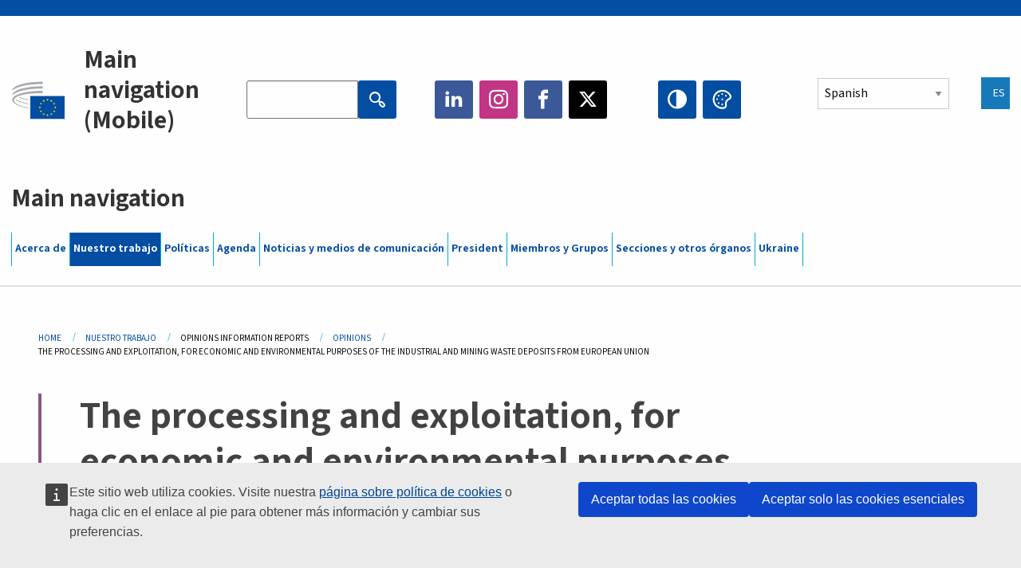

--- FILE ---
content_type: text/html; charset=UTF-8
request_url: https://www.eesc.europa.eu/es/our-work/opinions-information-reports/opinions/processing-and-exploitation-economic-and-environmental-purposes-industrial-and-mining-waste-deposits-european-union
body_size: 30986
content:
<!DOCTYPE html>
<html lang="es" dir="ltr" prefix="og: https://ogp.me/ns#" class="no-js">
  <head>
    <meta charset="utf-8" />
<noscript><style>form.antibot * :not(.antibot-message) { display: none !important; }</style>
</noscript><link rel="manifest" href="/modules/custom/eesc_pwa/assets-root/manifest.json?t4mohz" />
<meta name="description" content="In the framework of this opinion a hearing (The processing and exploitation, for economic and environmental purposes, of the industrial and mining waste deposits from European Union) was organized in Cluj Napoca / Kolozsvár, in Romania, on 19 May 2011. Please click on &quot;Related sub-themes&quot; below to see other opinions on this topic." />
<link rel="canonical" href="https://www.eesc.europa.eu/en/our-work/opinions-information-reports/opinions/processing-and-exploitation-economic-and-environmental-purposes-industrial-and-mining-waste-deposits-european-union" />
<link rel="shortlink" href="https://www.eesc.europa.eu/en/node/52469" />
<link rel="image_src" href="/sites/default/files/2025-12/social-logo.png" />
<link rel="icon" href="/themes/custom/eesc_foundation/eesclogo.svg" />
<meta property="og:site_name" content="European Economic and Social Committee" />
<meta property="og:url" content="https://www.eesc.europa.eu/en/our-work/opinions-information-reports/opinions/processing-and-exploitation-economic-and-environmental-purposes-industrial-and-mining-waste-deposits-european-union" />
<meta property="og:title" content="The processing and exploitation, for economic and environmental purposes of the industrial and mining waste deposits from European Union" />
<meta property="og:image" content="https://www.eesc.europa.eu/sites/default/files/2025-12/social-logo.png" />
<meta property="og:image:url" content="https://www.eesc.europa.eu/sites/default/files/2025-12/social-logo.png" />
<meta property="og:updated_time" content="2024-02-27T18:04:50+00:00" />
<meta property="article:published_time" content="2017-08-01T12:32:31+00:00" />
<meta property="article:modified_time" content="2024-02-27T18:04:50+00:00" />
<link rel="alternate" hreflang="sl" href="" />
<meta name="Generator" content="Drupal 11 (https://www.drupal.org)" />
<meta name="MobileOptimized" content="width" />
<meta name="HandheldFriendly" content="true" />
<meta name="viewport" content="width=device-width, initial-scale=1.0" />
<meta http-equiv="ImageToolbar" content="false" />
<link rel="alternate" hreflang="en" href="https://www.eesc.europa.eu/en/our-work/opinions-information-reports/opinions/processing-and-exploitation-economic-and-environmental-purposes-industrial-and-mining-waste-deposits-european-union" />
<link rel="alternate" hreflang="fr" href="https://www.eesc.europa.eu/fr/our-work/opinions-information-reports/opinions/le-traitement-et-lexploitation-des-fins-economiques-et-environnementales-des-dechets-industriels-et-miniers-provenant-de" />

    <title>The processing and exploitation, for economic and environmental purposes of the industrial and mining waste deposits from European Union | EESC</title>
    <link rel="stylesheet" media="all" href="/sites/default/files/css/css_XK66PpjudXWLHER6rv7NivQEM7PZJVyQePnOEZ2QLnM.css?delta=0&amp;language=es&amp;theme=eesc_foundation&amp;include=[base64]" />
<link rel="stylesheet" media="all" href="https://cdnjs.cloudflare.com/ajax/libs/bootstrap-datepicker/1.10.0/css/bootstrap-datepicker3.standalone.min.css" />
<link rel="stylesheet" media="all" href="/sites/default/files/css/css_NAUPmmuxx9VyD4k3ohx5HTsauZaKXyioHDFu0xkMG7w.css?delta=2&amp;language=es&amp;theme=eesc_foundation&amp;include=[base64]" />
<link rel="stylesheet" media="all" href="/sites/default/files/css/css_WzO7xD9l8FNVu38_3u_-DrgPZlQqJedMHzFKck91fTg.css?delta=3&amp;language=es&amp;theme=eesc_foundation&amp;include=[base64]" />

    
    <link rel="icon" href="/themes/custom/eesc_foundation/favicon.ico" type="image/vnd.microsoft.icon">
  </head>
  <body class="path-our-work-opinions-information-reports-opinions-processing-and-exploitation-economic-and-environmental-purposes-industrial-and-mining-waste-deposits-european-union lang-es section-es main-site user-anonymous path-node node--type-opinion page-node-type-opinion">
  <a href="#main-content" class="show-on-focus skip-link">
    Skip to main content
  </a>
  <script type="application/json">{"utility":"globan","theme":"light","logo":true,"link":true,"mode":false}</script>

    <div class="dialog-off-canvas-main-canvas" data-off-canvas-main-canvas>
    
<div class="off-canvas-wrapper">
      <script type="application/json">{"utility":"cck","url":"https:\/\/www.eesc.europa.eu\/{lang}\/cookie-notice","target":true}</script>

   	<div class="inner-wrap off-canvas-wrapper-inner" id="inner-wrap" data-off-canvas-wrapper>
		<aside id="left-off-canvas-menu" class="off-canvas left-off-canvas-menu position-left" role="complementary" data-off-canvas>
			
		</aside>

		<aside id="right-off-canvas-menu" class="off-canvas right-off-canvas-menu position-right" role="complementary" data-off-canvas>
			
		</aside>

		<div class="off-canvas-content" data-off-canvas-content>
										<header class="row eesc-header" role="banner" aria-label="Site header">
											<div class="large-12 columns eesc-site-branding">
							  <div class="eesc-region-site_branding_header">
    <div id="block-sitebranding" class="block-sitebranding block block-system block-system-branding-block">
  
    

  
          <a href="/es" rel="home">
      <img src="/themes/custom/eesc_foundation/eesclogo.svg" alt="Home" fetchpriority="high" />
    </a>
      

    
</div>
<div id="block-sitename" class="block-sitename block block-block-content block-block-contentd4875072-c7f3-41af-a849-e1bba68da0cf">
  
    

  
          
            <div class="body field field--block-content-body field--name-body field--type-text-with-summary field--label-hidden field__item"><p>European Economic <br>and Social Committee</p></div>
      

    
    
</div>
<nav role="navigation" aria-labelledby="block-main-navigation-mobile-menu" id="block-main-navigation-mobile" class="block-main-navigation-mobile">
            
  <h2 class="block-title visually-hidden" id="block-main-navigation-mobile-menu">Main navigation (Mobile)</h2>
  

        


  <div class="eesc-bar-navigation hide-for-large">
    <div >
      <nav class="menu-bottom-bar" id="menu--main--bottombar" role="navigation" aria-hidden="true">
        <div class="menu-bottom-bar-right">
                        <ul class="menu vertical" data-responsive-menu="drilldown" data-parent-link="true">
    
                <li class="has-submenu menu-item--expanded">
                  <a href="/es/acerca-de" data-drupal-link-system-path="node/40950">Acerca de</a>
                                          <ul class="submenu menu vertical" data-submenu>
    
                <li class="has-submenu menu-item--expanded">
                  <a class="toggle nolink">Organización política</a>
                                          <ul class="submenu menu vertical" data-submenu>
    
                <li>
                  <a href="/about/political-organisation/eesc-president">La presidenta del CESE</a>
                      </li>
                <li>
                  <a href="/es/eesc-figures/vice-president-charge-communication" data-drupal-link-system-path="node/108273">Vicepresidente responsable de Comunicación</a>
                      </li>
                <li>
                  <a href="/es/eesc-figures/vice-president-charge-budget" data-drupal-link-system-path="node/108227">Vice-President in charge of Budget</a>
                      </li>
                <li>
                  <a href="/es/about/political-organisation/bureau" data-drupal-link-system-path="node/38931">Mesa</a>
                      </li>
                <li>
                  <a href="/es/about/political-organisation/organisational-chart-political" data-drupal-link-system-path="node/40806">Organigrama (político)</a>
                      </li>
        </ul>
  
              </li>
                <li class="has-submenu menu-item--expanded">
                  <a class="toggle nolink">Organización administrativa</a>
                                          <ul class="submenu menu vertical" data-submenu>
    
                <li>
                  <a href="/es/eesc-figures/secretary-general" data-drupal-link-system-path="node/63278">Secretaría General</a>
                      </li>
                <li>
                  <a href="/es/about/administrative-organisation/organisation-chart-administrative" data-drupal-link-system-path="node/40807">Organigrama (administrativo)</a>
                      </li>
        </ul>
  
              </li>
                <li class="has-submenu menu-item--expanded">
                  <a class="toggle nolink">COOPERACIÓN CON OTRAS INSTITUCIONES</a>
                                          <ul class="submenu menu vertical" data-submenu>
    
                <li>
                  <a href="/es/about/cooperation-other-institutions/eu-cooperation" title="" data-drupal-link-system-path="about/cooperation-other-institutions/eu-cooperation">Cooperación con la UE</a>
                      </li>
                <li>
                  <a href="/es/about/cooperation-other-institutions/priorities-during-european-presidencies" title="" data-drupal-link-system-path="about/cooperation-other-institutions/priorities-during-european-presidencies">Prioridades durante las Presidencias europeas</a>
                      </li>
                <li class="menu-item--collapsed">
                  <a href="/es/initiatives/cyprus-presidency-council-eu" data-drupal-link-system-path="node/134178">Cyprus presidency of the Council of the EU</a>
                      </li>
        </ul>
  
              </li>
                <li class="has-submenu menu-item--expanded">
                  <a class="toggle nolink">Rules </a>
                                          <ul class="submenu menu vertical" data-submenu>
    
                <li>
                  <a href="/es/about/reglamento-interno-y-del-codigo-de-conducta-de-los-miembros-del-cese" data-drupal-link-system-path="node/68478">Reglamento interno y del Código de conducta de los miembros del CESE</a>
                      </li>
        </ul>
  
              </li>
        </ul>
  
              </li>
                <li class="has-submenu menu-item--expanded menu-item--active-trail is-active">
                  <a href="/es/our-work" data-drupal-link-system-path="node/52231">Nuestro trabajo</a>
                                          <ul class="submenu menu vertical" data-submenu>
    
                <li class="has-submenu menu-item--expanded menu-item--active-trail is-active">
                  <a class="toggle nolink">Dictámenes y documentos informativos</a>
                                          <ul class="submenu menu vertical" data-submenu>
    
                <li>
                  <a href="https://dmsearch.eesc.europa.eu/search/opinion">Buscar un dictamen / documento informativo</a>
                      </li>
                <li class="menu-item--active-trail is-active">
                  <a href="/es/our-work/opinions-information-reports/opinions" data-drupal-link-system-path="our-work/opinions-information-reports/opinions">Dictámenes</a>
                      </li>
                <li>
                  <a href="/es/our-work/opinions-information-reports/information-reports" title="" data-drupal-link-system-path="our-work/opinions-information-reports/information-reports">Documentos informativos</a>
                      </li>
                <li>
                  <a href="/es/our-work/opinions-information-reports/position-papers" title="" data-drupal-link-system-path="our-work/opinions-information-reports/position-papers">Documentos de posición</a>
                      </li>
                <li>
                  <a href="/es/our-work/opinions-information-reports/resolutions" title="" data-drupal-link-system-path="our-work/opinions-information-reports/resolutions">Resoluciones</a>
                      </li>
                <li>
                  <a href="https://memportal.eesc.europa.eu/WIP/Board" title="">Trabajos en curso</a>
                      </li>
                <li>
                  <a href="/es/our-work/opinions-information-reports/plenary-session-summaries" data-drupal-link-system-path="our-work/opinions-information-reports/plenary-session-summaries">Pleno: resúmenes</a>
                      </li>
                <li>
                  <a href="/es/our-work/opinions-information-reports/follow-opinions" title="" data-drupal-link-system-path="our-work/opinions-information-reports/follow-opinions">Seguimiento de los dictámenes del CESE (Comisión Europea)</a>
                      </li>
        </ul>
  
              </li>
                <li class="has-submenu menu-item--expanded">
                  <a class="toggle nolink">Documentos</a>
                                          <ul class="submenu menu vertical" data-submenu>
    
                <li>
                  <a href="https://dmsearch.eesc.europa.eu/search/public" title="">Buscar un documento</a>
                      </li>
        </ul>
  
              </li>
                <li class="has-submenu menu-item--expanded">
                  <a class="toggle nolink">Publicaciones y otros trabajos</a>
                                          <ul class="submenu menu vertical" data-submenu>
    
                <li>
                  <a href="/es/our-work/publications-other-work/publications" data-drupal-link-system-path="our-work/publications-other-work/publications">Publicaciones</a>
                      </li>
                <li>
                  <a href="/es/our-work/publications-other-work/thematic-papers" title="" data-drupal-link-system-path="our-work/publications-other-work/thematic-papers">Documentos temáticos</a>
                      </li>
                <li>
                  <a href="/es/our-work/publications-other-work/studies" data-drupal-link-system-path="our-work/publications-other-work/studies">Estudios</a>
                      </li>
                <li>
                  <a href="/es/our-work/publications-other-work/strategic-foresight" data-drupal-link-system-path="node/129796">Proyectos</a>
                      </li>
                <li>
                  <a href="/es/our-work/publications-other-work/policy-assessment" data-drupal-link-system-path="our-work/publications-other-work/policy-assessment">Evaluación de las políticas</a>
                      </li>
                <li>
                  <a href="/es/our-work/publications-other-work/e-publications" title="" data-drupal-link-system-path="our-work/publications-other-work/e-publications">Publicaciones digitales</a>
                      </li>
        </ul>
  
              </li>
                <li class="has-submenu menu-item--expanded">
                  <a class="toggle nolink">Participación de los ciudadanos y de la sociedad civil</a>
                                          <ul class="submenu menu vertical" data-submenu>
    
                <li>
                  <a href="/es/initiatives/civil-society-week" data-drupal-link-system-path="node/126032">Civil Society Week</a>
                      </li>
                <li>
                  <a href="/es/agenda/our-events/events/2024-european-elections/news" data-drupal-link-system-path="agenda/our-events/events/2024-european-elections/news">European elections 2024</a>
                      </li>
                <li class="has-submenu menu-item--expanded">
                  <a href="/es/initiatives/premio-sociedad-civil" data-drupal-link-system-path="node/12947">Premio de la Sociedad Civil</a>
                                          <ul class="submenu menu vertical" data-submenu>
    
                <li>
                  <a href="/es/agenda/our-events/events/eesc-civil-society-prize-2022" data-drupal-link-system-path="node/99879">Presentation</a>
                      </li>
        </ul>
  
              </li>
                <li class="menu-item--collapsed">
                  <a href="/es/our-work/civil-society-citizens-participation/conference-on-future-of-europe" title="" data-drupal-link-system-path="node/88004">The Conference on the Future of Europe</a>
                      </li>
                <li>
                  <a href="http://www.eesc.europa.eu/eptac/en/" title="">Pasaporte democrático europeo</a>
                      </li>
                <li>
                  <a href="/es/initiatives/tu-europa-tu-voz" data-drupal-link-system-path="node/52237">Tu Europa, tu voz</a>
                      </li>
                <li>
                  <a href="/es/initiatives/iniciativa-ciudadana-europea" data-drupal-link-system-path="node/12946">Iniciativa Ciudadana Europea (ICE)</a>
                      </li>
                <li class="menu-item--collapsed">
                  <a href="/es/initiatives/path-our-industrial-future" data-drupal-link-system-path="node/89815">The path to our industrial future</a>
                      </li>
                <li>
                  <a href="/es/initiatives/mesas-redondas-sobre-clima-y-sostenibilidad-dirigidas-la-juventud" data-drupal-link-system-path="node/100118">Youth Climate and Sustainability Round Tables</a>
                      </li>
                <li>
                  <a href="/es/initiatives/eu-organic-awards" data-drupal-link-system-path="node/96124">EU Organic Awards</a>
                      </li>
                <li>
                  <a href="/es/initiatives/civil-society-against-covid-19" data-drupal-link-system-path="node/80545">Civil Society Against COVID 19</a>
                      </li>
                <li class="menu-item--collapsed">
                  <a href="/es/initiatives/el-cese-con-ucrania-la-sociedad-civil-organizada-solidaria-actua" data-drupal-link-system-path="node/97380">EESC stands with Ukraine</a>
                      </li>
                <li>
                  <a href="https://www.eesc.europa.eu/en/work-with-us/partnership" title="">Partnerships</a>
                      </li>
                <li>
                  <a href="/es/sections-other-bodies/other/odnosi-s-nacionalnim-gospodarskim-i-socijalnim-vijecima-u-europskoj-uniji" data-drupal-link-system-path="node/86062">Relations with ESCs</a>
                      </li>
        </ul>
  
              </li>
        </ul>
  
              </li>
                <li class="has-submenu menu-item--expanded">
                  <a href="/es/policies" data-drupal-link-system-path="node/52255">Políticas</a>
                                          <ul class="submenu menu vertical" data-submenu>
    
                <li class="has-submenu menu-item--expanded">
                  <a class="toggle nolink">Ámbitos políticos</a>
                                          <ul class="submenu menu vertical" data-submenu>
    
                <li>
                  <a href="/es/policies/policy-areas/agricultura-desarrollo-rural-y-pesca-agriculture" data-drupal-link-system-path="node/52249">Agricultura, desarrollo rural y pesca</a>
                      </li>
                <li class="has-submenu menu-item--expanded">
                  <a href="/es/policies/policy-areas/climate-action" data-drupal-link-system-path="node/12948">Acción por el clima</a>
                                          <ul class="submenu menu vertical" data-submenu>
    
                <li>
                  <a href="/es/initiatives/un-framework-convention-climate-change" data-drupal-link-system-path="node/101906">Climate Change Conferences (COP)</a>
                      </li>
        </ul>
  
              </li>
                <li>
                  <a href="/es/policies/policy-areas/cohesion-regional-and-urban-policy" data-drupal-link-system-path="node/13027">Política de cohesión, regional y urbana</a>
                      </li>
                <li>
                  <a href="/es/policies/policy-areas/consumers" data-drupal-link-system-path="node/12924">Consumidores</a>
                      </li>
                <li>
                  <a href="/es/policies/policy-areas/digital-change-and-information-society" data-drupal-link-system-path="node/12930">Sociedad de la información y cambio digital</a>
                      </li>
                <li>
                  <a href="/es/policies/policy-areas/economic-and-monetary-union" data-drupal-link-system-path="node/12960">Unión económica y monetaria</a>
                      </li>
                <li>
                  <a href="/es/policies/policy-areas/education-and-training" data-drupal-link-system-path="node/12961">Educación y formación</a>
                      </li>
                <li>
                  <a href="/es/policies/policy-areas/employment" data-drupal-link-system-path="node/12963">Empleo</a>
                      </li>
                <li>
                  <a href="/es/policies/policy-areas/energy" data-drupal-link-system-path="node/12964">Energía</a>
                      </li>
                <li>
                  <a href="/es/policies/policy-areas/enterprise" data-drupal-link-system-path="node/12927">Empresa</a>
                      </li>
                <li>
                  <a href="/es/policies/policy-areas/environment" data-drupal-link-system-path="node/12973">Medio ambiente</a>
                      </li>
                <li>
                  <a href="/es/policies/policy-areas/external-relations-and-international-trade" data-drupal-link-system-path="node/12928">Relaciones exteriores</a>
                      </li>
                <li>
                  <a href="/es/policies/policy-areas/financial-services-and-capital-markets" data-drupal-link-system-path="node/52251">Servicios financieros y mercados de capitales</a>
                      </li>
                <li>
                  <a href="/es/policies/policy-areas/fundamental-and-citizens-rights" data-drupal-link-system-path="node/52250">Derechos fundamentales y derechos de los ciudadanos</a>
                      </li>
                <li>
                  <a href="/es/policies/policy-areas/housing" data-drupal-link-system-path="node/125336">Housing</a>
                      </li>
                <li>
                  <a href="/es/policies/policy-areas/industry-and-industrial-change" data-drupal-link-system-path="node/12995">Industria y transformaciones industriales</a>
                      </li>
                <li>
                  <a href="/es/policies/policy-areas/institutional-affairs-and-eu-budget" data-drupal-link-system-path="node/13023">Asuntos institucionales y presupuesto de la UE</a>
                      </li>
                <li>
                  <a href="/es/policies/policy-areas/migration-and-asylum" data-drupal-link-system-path="node/12992">Migración y asilo</a>
                      </li>
                <li>
                  <a href="/es/policies/policy-areas/research-and-innovation" data-drupal-link-system-path="node/12970">Investigación e innovación</a>
                      </li>
                <li>
                  <a href="/es/policies/policy-areas/services-general-interest" data-drupal-link-system-path="node/13033">Servicios de interés general</a>
                      </li>
                <li>
                  <a href="/es/policies/policy-areas/single-market" data-drupal-link-system-path="node/13034">Mercado único</a>
                      </li>
                <li>
                  <a href="/es/policies/policy-areas/social-affairs" data-drupal-link-system-path="node/12932">Asuntos sociales</a>
                      </li>
                <li>
                  <a href="/es/policies/policy-areas/sustainable-development" data-drupal-link-system-path="node/13041">Desarrollo sostenible</a>
                      </li>
                <li>
                  <a href="/es/policies/policy-areas/taxation" data-drupal-link-system-path="node/13042">Fiscalidad</a>
                      </li>
                <li>
                  <a href="/es/policies/policy-areas/transporte" data-drupal-link-system-path="node/13044">Transportes</a>
                      </li>
        </ul>
  
              </li>
                <li class="has-submenu menu-item--expanded">
                  <a class="toggle nolink">De actualidad</a>
                                          <ul class="submenu menu vertical" data-submenu>
    
                <li>
                  <a href="/initiatives/policy-focus">Call to EU candidate countries civil society</a>
                      </li>
                <li class="menu-item--collapsed">
                  <a href="/es/initiatives/el-cese-con-ucrania-la-sociedad-civil-organizada-solidaria-actua" title="" data-drupal-link-system-path="node/97380">EESC stands with Ukraine</a>
                      </li>
                <li class="menu-item--collapsed">
                  <a href="/es/our-work/civil-society-citizens-participation/conference-on-future-of-europe" title="" data-drupal-link-system-path="node/88004">The Conference on the Future of Europe</a>
                      </li>
                <li>
                  <a href="https://circulareconomy.europa.eu/platform/" title="">Plataforma europea de partes interesadas de la economía circular</a>
                      </li>
                <li>
                  <a href="/es/initiatives/european-gender-equality-week" title="" data-drupal-link-system-path="node/102907">European Gender Equality Week</a>
                      </li>
                <li>
                  <a href="/es/agenda/our-events/events/eesc-cop29" data-drupal-link-system-path="node/120300">COP 29</a>
                      </li>
                <li>
                  <a href="/es/initiatives/youth-participation-eesc" data-drupal-link-system-path="node/101717">Youth participation at the EESC</a>
                      </li>
                <li>
                  <a href="/es/initiatives/eu-blue-deal" data-drupal-link-system-path="node/118939">EU Blue Deal</a>
                      </li>
                <li>
                  <a href="/es/tags/cost-living" data-drupal-link-system-path="taxonomy/term/101087">Cost of living</a>
                      </li>
                <li>
                  <a href="/es/agenda/our-events/events/bastion-democracy-helping-journalism-survive-and-thrive" data-drupal-link-system-path="node/120633">ConnectingEU</a>
                      </li>
                <li>
                  <a href="/es/initiatives/eu-rural-pact" data-drupal-link-system-path="node/126492">EU Rural Pact</a>
                      </li>
        </ul>
  
              </li>
        </ul>
  
              </li>
                <li class="has-submenu menu-item--expanded">
                  <a href="/es/agenda" data-drupal-link-system-path="node/52227">Agenda</a>
                                          <ul class="submenu menu vertical" data-submenu>
    
                <li>
                  <a href="/es/agenda/plenary-sessions" title="" data-drupal-link-system-path="agenda/plenary-sessions">Plenos</a>
                      </li>
                <li>
                  <a href="/es/agenda/section-meetings" data-drupal-link-system-path="agenda/section-meetings">Reuniones de sección/CCMI</a>
                      </li>
                <li>
                  <a href="/es/agenda/upcoming-section-meetings" data-drupal-link-system-path="agenda/upcoming-section-meetings">Upcoming Section/CCMI meetings</a>
                      </li>
                <li class="has-submenu menu-item--expanded">
                  <a class="toggle nolink">Nuestros actos</a>
                                          <ul class="submenu menu vertical" data-submenu>
    
                <li>
                  <a href="/es/agenda/our-events/webinars" title="" data-drupal-link-system-path="agenda/our-events/webinars">Webinars</a>
                      </li>
                <li>
                  <a href="/es/agenda/our-events/upcoming-events" title="" data-drupal-link-system-path="agenda/our-events/upcoming-events">Próximos actos</a>
                      </li>
                <li>
                  <a href="/es/agenda/our-events/events" title="" data-drupal-link-system-path="agenda/our-events/events">Actos</a>
                      </li>
                <li>
                  <a href="/es/tags/manifestaciones-culturales-del-cese" data-drupal-link-system-path="taxonomy/term/5645">Manifestaciones culturales</a>
                      </li>
        </ul>
  
              </li>
        </ul>
  
              </li>
                <li class="has-submenu menu-item--expanded">
                  <a href="/es/news-media" data-drupal-link-system-path="node/52226">Noticias y medios de comunicación</a>
                                          <ul class="submenu menu vertical" data-submenu>
    
                <li>
                  <a href="/es/news-media/news" title="" data-drupal-link-system-path="news-media/news">Noticias</a>
                      </li>
                <li>
                  <a href="/es/news-media/press-releases" data-drupal-link-system-path="news-media/press-releases">Comunicados de prensa</a>
                      </li>
                <li>
                  <a href="/es/news-media/press-summaries" title="" data-drupal-link-system-path="news-media/press-summaries">Press summaries</a>
                      </li>
                <li>
                  <a href="/es/news-media/eesc-info" title="" data-drupal-link-system-path="news-media/eesc-info">CESE Info</a>
                      </li>
                <li>
                  <a href="https://www.youtube.com/playlist?list=PLzpESVkmkHFlx0n8jh9CCJRotmQPS0xJ1">Reporting From Plenary</a>
                      </li>
                <li>
                  <a href="/es/tags/members-voices" data-drupal-link-system-path="taxonomy/term/101088">Members&#039; Voices</a>
                      </li>
                <li>
                  <a href="/es/news-media/podcasts" data-drupal-link-system-path="node/89668">Podcasts - The Grassroots View</a>
                      </li>
                <li>
                  <a href="/es/news-media/eesc-social-media" data-drupal-link-system-path="node/40938">El CESE en las redes sociales</a>
                      </li>
                <li>
                  <a href="/es/news-media/contact-press-office" title="" data-drupal-link-system-path="node/104177">Contact the Press Unit</a>
                      </li>
                <li>
                  <a href="/es/news-media/subscribe-mailing-lists" data-drupal-link-system-path="node/40819">Suscripción a la lista de correo del servicio de prensa</a>
                      </li>
                <li>
                  <a href="https://www.eesc.europa.eu/avdb" title="">Mediateca</a>
                      </li>
        </ul>
  
              </li>
                <li>
                  <a href="/es/president" data-drupal-link-system-path="president">President</a>
                      </li>
                <li class="has-submenu menu-item--expanded">
                  <a href="/es/members-groups" data-drupal-link-system-path="node/52215">Miembros y Grupos</a>
                                          <ul class="submenu menu vertical" data-submenu>
    
                <li class="has-submenu menu-item--expanded">
                  <a class="toggle nolink">Miembros</a>
                                          <ul class="submenu menu vertical" data-submenu>
    
                <li>
                  <a href="/es/members-groups/members/members-and-ccmi-delegates" data-drupal-link-system-path="node/40790">Miembros y delegados de la CCMI</a>
                      </li>
                <li>
                  <a href="/es/members-groups/members/former-members" data-drupal-link-system-path="node/40783">Antiguos miembros</a>
                      </li>
                <li>
                  <a href="/es/members-groups/members/members-portal" data-drupal-link-system-path="node/40791">Portal de los miembros</a>
                      </li>
        </ul>
  
              </li>
                <li class="has-submenu menu-item--expanded">
                  <a class="toggle nolink">Grupos</a>
                                          <ul class="submenu menu vertical" data-submenu>
    
                <li>
                  <a href="/es/members-groups/groups/employers-group" data-drupal-link-system-path="members-groups/groups/employers-group">Grupo de Empresarios</a>
                      </li>
                <li>
                  <a href="/es/members-groups/groups/workers-group" data-drupal-link-system-path="members-groups/groups/workers-group">Grupo de Trabajadores</a>
                      </li>
                <li>
                  <a href="/es/members-groups/groups/civil-society-organisations-group" data-drupal-link-system-path="members-groups/groups/civil-society-organisations-group">Grupo de Organizaciones de la Sociedad Civil</a>
                      </li>
        </ul>
  
              </li>
                <li class="has-submenu menu-item--expanded">
                  <a class="toggle nolink">Sectores</a>
                                          <ul class="submenu menu vertical" data-submenu>
    
                <li>
                  <a href="/es/members-groups/categories/workers-voice-category" data-drupal-link-system-path="node/92332">Workers&#039; Voice Category</a>
                      </li>
                <li>
                  <a href="/es/members-groups/categories/consumers-and-environment-category-cec" data-drupal-link-system-path="node/12884">Consumidores y Medio Ambiente</a>
                      </li>
                <li>
                  <a href="/es/members-groups/categories/categoria-de-agricultores" data-drupal-link-system-path="node/12885">Agricultores</a>
                      </li>
                <li>
                  <a href="/es/members-groups/categories/categoria-de-vida-asociativa" data-drupal-link-system-path="node/62608">Sector de Vida Asociativa</a>
                      </li>
                <li>
                  <a href="/es/members-groups/categories/categoria-de-profesiones-liberales" data-drupal-link-system-path="node/57029">Sector de Profesiones Liberales</a>
                      </li>
                <li>
                  <a href="/es/members-groups/categories/sector-de-pymes-artesania-y-empresas-familiares" data-drupal-link-system-path="node/12886">Sector de Pymes, Artesanía y Empresas Familiares</a>
                      </li>
                <li>
                  <a href="/es/members-groups/categories/social-economy-category" data-drupal-link-system-path="node/12887">Economía Social</a>
                      </li>
                <li>
                  <a href="/es/members-groups/categories/transport-category" data-drupal-link-system-path="node/12888">Transporte</a>
                      </li>
        </ul>
  
              </li>
        </ul>
  
              </li>
                <li class="has-submenu menu-item--expanded">
                  <a href="/es/sections-other-bodies" data-drupal-link-system-path="node/52148">Secciones y otros órganos</a>
                                          <ul class="submenu menu vertical" data-submenu>
    
                <li class="has-submenu menu-item--expanded">
                  <a class="toggle nolink">Secciones / CCMI</a>
                                          <ul class="submenu menu vertical" data-submenu>
    
                <li>
                  <a href="/es/sections-other-bodies/sections-commission/economic-and-monetary-union-and-economic-and-social-cohesion-eco" data-drupal-link-system-path="node/12916">Unión Económica y Monetaria y Cohesión Económica y Social (ECO)</a>
                      </li>
                <li>
                  <a href="/es/sections-other-bodies/sections-commission/single-market-production-and-consumption-int" data-drupal-link-system-path="node/12917">Mercado Único, Producción y Consumo (INT)</a>
                      </li>
                <li>
                  <a href="/es/sections-other-bodies/sections-commission/transport-energy-infrastructure-and-information-society-ten" data-drupal-link-system-path="node/12921">Transportes, Energía, Infraestructuras y Sociedad de la Información (TEN)</a>
                      </li>
                <li>
                  <a href="/es/sections-other-bodies/sections-commission/seccion-de-empleo-asuntos-sociales-y-ciudadania-soc" data-drupal-link-system-path="node/12920">Empleo, Asuntos Sociales y Ciudadanía (SOC)</a>
                      </li>
                <li>
                  <a href="/es/sections-other-bodies/sections-commission/agriculture-rural-development-and-environment-nat" data-drupal-link-system-path="node/12918">Agricultura, Desarrollo Rural y Medio Ambiente (NAT)</a>
                      </li>
                <li>
                  <a href="/es/sections-other-bodies/sections-commission/external-relations-section-rex" data-drupal-link-system-path="node/12919">Relaciones Exteriores (REX)</a>
                      </li>
                <li>
                  <a href="/es/sections-other-bodies/sections-commission/consultative-commission-industrial-change-ccmi" data-drupal-link-system-path="node/12915">Comisión Consultiva de las Transformaciones Industriales (CCMI)</a>
                      </li>
        </ul>
  
              </li>
                <li class="has-submenu menu-item--expanded">
                  <a class="toggle nolink">Observatorios</a>
                                          <ul class="submenu menu vertical" data-submenu>
    
                <li>
                  <a href="/es/sections-other-bodies/observatories/observatorio-de-la-transicion-digital-y-del-mercado-unico" data-drupal-link-system-path="node/12891">Observatorio del Mercado Único (OMU)</a>
                      </li>
                <li>
                  <a href="/es/sections-other-bodies/observatories/sustainable-development-observatory" data-drupal-link-system-path="node/12890">Observatorio del Desarrollo Sostenible (ODS)</a>
                      </li>
                <li>
                  <a href="/es/sections-other-bodies/observatories/labour-market-observatory" data-drupal-link-system-path="node/12889">Observatorio del Mercado de Trabajo (OMT)</a>
                      </li>
        </ul>
  
              </li>
                <li class="has-submenu menu-item--expanded">
                  <a class="toggle nolink">Otros</a>
                                          <ul class="submenu menu vertical" data-submenu>
    
                <li>
                  <a href="/es/sections-other-bodies/other/ad-hoc-groups-sub-committees/related-opinions" data-drupal-link-system-path="sections-other-bodies/other/ad-hoc-groups-sub-committees/related-opinions">Grupos ad hoc y subcomités</a>
                      </li>
                <li>
                  <a href="/es/sections-other-bodies/other/grupo-de-enlace" data-drupal-link-system-path="node/40761">Grupo de Enlace</a>
                      </li>
                <li>
                  <a href="/es/sections-other-bodies/other/grupo-permanente-sobre-el-semestre-europeo" data-drupal-link-system-path="node/61729">Grupo Permanente Sobre el Semestre Europeo</a>
                      </li>
                <li>
                  <a href="/es/sections-other-bodies/other/grupo-ad-hoc-sobre-derechos-fundamentales-y-estado-de-derecho" data-drupal-link-system-path="node/65025">Permanent on Fundamental Rights and the Rule of Law</a>
                      </li>
                <li>
                  <a href="/es/sections-other-bodies/other/grupo-ad-hoc-sobre-igualdad" data-drupal-link-system-path="node/117963">Permanent Group on Equality</a>
                      </li>
                <li>
                  <a href="/es/sections-other-bodies/other/eesc-youth-group" data-drupal-link-system-path="node/116853">EESC Youth Group</a>
                      </li>
                <li>
                  <a href="/es/sections-other-bodies/other/grupo-ad-hoc-sobre-la-cop" data-drupal-link-system-path="node/100658">Permanent Group on the UNFCCC Conference of the parties (COPs)</a>
                      </li>
        </ul>
  
              </li>
        </ul>
  
              </li>
                <li>
                  <a href="/es/initiatives/el-cese-con-ucrania-la-sociedad-civil-organizada-solidaria-actua" data-drupal-link-system-path="node/97380">Ukraine</a>
                      </li>
        </ul>
  
        </div>
      </nav>
      <div class="title-bar" data-responsive-toggle="menu--main--bottombar" data-hide-for="large">
        <button class="menu-icon" type="button" data-toggle>
          <div class="title-bar-title">Menu</div>
        </button>
        <a class="visually-hidden focusable skip-link" href="#main-content">Skip to Content</a>
      </div>
    </div>
  </div>



  </nav>
<div class="views-exposed-form bef-exposed-form block-eesc-search block block-views block-views-exposed-filter-blockeesc-search-page" data-drupal-selector="views-exposed-form-eesc-search-page" id="block-eesc-search">
  
    

  
          <form action="/es/search" method="get" id="views-exposed-form-eesc-search-page" accept-charset="UTF-8">
  <div class="js-form-item form-item js-form-type-search-api-autocomplete form-item-keywords js-form-item-keywords">
      <label for="edit-keywords">Enter your keywords</label>
        

<input placeholder="Search the EESC website" data-drupal-selector="edit-keywords" data-search-api-autocomplete-search="eesc_search" class="form-autocomplete form-text" data-autocomplete-path="/es/search_api_autocomplete/eesc_search?display=page&amp;&amp;filter=keywords" type="text" id="edit-keywords" name="keywords" value="" size="30" maxlength="128" />


        </div>
<div data-drupal-selector="edit-actions" class="form-actions js-form-wrapper form-wrapper" id="edit-actions">
    <div class='input-wrapper'>

<input class="success button radius js-form-submit form-submit" data-drupal-selector="edit-submit-eesc-search" type="submit" id="edit-submit-eesc-search" value="Apply" />

    </div>       
 </div>


</form>

    
    
</div>
<div id="block-socialmedia" class="block-socialmedia block block-block-content block-block-content9ae21ba5-d3dc-4e88-8585-9153cd176953">
  
    

  
          
            <div class="body field field--block-content-body field--name-body field--type-text-with-summary field--label-hidden field__item"><h2>Follow us</h2><ul><li class="linkedin"><a href="https://www.linkedin.com/company/european-economic-social-committee/" target="_blank" title="LinkedIn"><span aria-hidden="true">&nbsp;</span>LinkedIn</a></li><li class="instagram"><a href="https://www.instagram.com/eu_civilsociety/" target="_blank" title="Instagram"><span aria-hidden="true"> </span>Instagram</a></li><li class="facebook"><a href="https://www.facebook.com/EuropeanEconomicAndSocialCommittee" target="_blank" title="Facebok"><span aria-hidden="true"> </span>Facebook</a></li><li class="twitter"><a href="https://x.com/EU_EESC" target="_blank" title="Twitter"><span aria-hidden="true"> </span>Twitter</a></li><li class="bluesky"><a href="https://bsky.app/profile/eesc.bsky.social" target="_blank" title="Bluesky"><span aria-hidden="true"> </span>Bluesky</a></li><li class="flickr"><a href="https://www.flickr.com/photos/202849617@N07/albums/" target="_blank" title="Flickr"><span aria-hidden="true"> </span>Flickr</a></li></ul></div>
      

    
    
</div>
<div id="block-eeschighcontrast" class="block-eeschighcontrast block block-block-content block-block-content53cdb751-8e3e-4ad1-88ad-e1caad311bac">
  
    

  
          
            <div class="body field field--block-content-body field--name-body field--type-text-with-summary field--label-hidden field__item"><div class="high-contrast-button-wrapper"><button class="high-contrast-button" data-disable="Disabledata-enable=Enableid=&quot;high-contrast-button&quot;">High contrast</button></div>
</div>
      

    
    
</div>
<div id="block-eesccolorselector" class="block-eesccolorselector block block-block-content block-block-content71f2af37-b96e-4bf5-8cf8-9af15de983de">
  
    

  
          
            <div class="body field field--block-content-body field--name-body field--type-text-with-summary field--label-hidden field__item"><h2>Color picker</h2>

<div class="color-picker-button-wrapper"><button aria-controls="color-picker-content" aria-expanded="false" id="color-picker-button">Change colors</button></div>

<div aria-hidden="true" class="input-controls hide" id="color-picker-content">
<div class="controls foreground"><label for="color-picker-foreground-color">Foreground color</label> <input class="foreground-color" id="color-picker-foreground-color" /> <a class="pick-color button" data-target="foreground" href="#" role="button">Pick</a>

<ul class="color-palette"></ul>
</div>

<div class="controls background"><label for="color-picker-background-color">Background color</label> <input class="background-color" id="color-picker-background-color" /> <a class="pick-color button" data-target="background" href="#" role="button">Pick</a>

<ul class="color-palette"></ul>
</div>
<button id="apply-color-picker-changes">Change colors</button><button id="reset-color-picker-changes">Reset colors</button><button id="close-color-picker">Close</button></div>
</div>
      

    
    
</div>
<div id="block-languagedropdownswitcher" class="block-languagedropdownswitcher block block-lang-dropdown block-language-dropdown-blocklanguage-interface">
  
    

  
          <form class="lang-dropdown-form lang_dropdown_form clearfix language_interface" id="lang_dropdown_form_lang-dropdown-form" data-drupal-selector="lang-dropdown-form-2" action="/es/our-work/opinions-information-reports/opinions/processing-and-exploitation-economic-and-environmental-purposes-industrial-and-mining-waste-deposits-european-union" method="post" accept-charset="UTF-8">
  <div class="js-form-item form-item js-form-type-select form-item-lang-dropdown-select js-form-item-lang-dropdown-select form-no-label">
      <label for="edit-lang-dropdown-select" class="show-for-sr">Select your language</label>
        <select style="width:165px" class="lang-dropdown-select-element form-select" data-lang-dropdown-id="lang-dropdown-form" data-drupal-selector="edit-lang-dropdown-select" id="edit-lang-dropdown-select" name="lang_dropdown_select">
            <option value="en" >English</option>
                <option value="bg" >Bulgarian</option>
                <option value="cs" >Czech</option>
                <option value="da" >Danish</option>
                <option value="de" >German</option>
                <option value="el" >Greek</option>
                <option value="es"  selected="selected">Spanish</option>
                <option value="et" >Estonian</option>
                <option value="fi" >Finnish</option>
                <option value="fr" >French</option>
                <option value="ga" >Irish</option>
                <option value="hr" >Croatian</option>
                <option value="hu" >Hungarian</option>
                <option value="it" >Italian</option>
                <option value="lt" >Lithuanian</option>
                <option value="lv" >Latvian</option>
                <option value="mt" >Maltese</option>
                <option value="nl" >Dutch</option>
                <option value="pl" >Polish</option>
                <option value="pt" >Portuguese</option>
                <option value="ro" >Romanian</option>
                <option value="sk" >Slovak</option>
                <option value="sl" >Slovenian</option>
                <option value="sv" >Swedish</option>
      </select>

        </div>


<input data-drupal-selector="edit-es" type="hidden" name="es" value="/es/our-work/opinions-information-reports/opinions/processing-and-exploitation-economic-and-environmental-purposes-industrial-and-mining-waste-deposits-european-union" />



<input data-drupal-selector="edit-bg" type="hidden" name="bg" value="/bg/our-work/opinions-information-reports/opinions/processing-and-exploitation-economic-and-environmental-purposes-industrial-and-mining-waste-deposits-european-union" />



<input data-drupal-selector="edit-cs" type="hidden" name="cs" value="/cs/our-work/opinions-information-reports/opinions/processing-and-exploitation-economic-and-environmental-purposes-industrial-and-mining-waste-deposits-european-union" />



<input data-drupal-selector="edit-da" type="hidden" name="da" value="/da/our-work/opinions-information-reports/opinions/processing-and-exploitation-economic-and-environmental-purposes-industrial-and-mining-waste-deposits-european-union" />



<input data-drupal-selector="edit-en" type="hidden" name="en" value="/en/our-work/opinions-information-reports/opinions/processing-and-exploitation-economic-and-environmental-purposes-industrial-and-mining-waste-deposits-european-union" />



<input data-drupal-selector="edit-de" type="hidden" name="de" value="/de/our-work/opinions-information-reports/opinions/processing-and-exploitation-economic-and-environmental-purposes-industrial-and-mining-waste-deposits-european-union" />



<input data-drupal-selector="edit-et" type="hidden" name="et" value="/et/our-work/opinions-information-reports/opinions/processing-and-exploitation-economic-and-environmental-purposes-industrial-and-mining-waste-deposits-european-union" />



<input data-drupal-selector="edit-fr" type="hidden" name="fr" value="/fr/our-work/opinions-information-reports/opinions/le-traitement-et-lexploitation-des-fins-economiques-et-environnementales-des-dechets-industriels-et-miniers-provenant-de" />



<input data-drupal-selector="edit-el" type="hidden" name="el" value="/el/our-work/opinions-information-reports/opinions/processing-and-exploitation-economic-and-environmental-purposes-industrial-and-mining-waste-deposits-european-union" />



<input data-drupal-selector="edit-ga" type="hidden" name="ga" value="/ga/our-work/opinions-information-reports/opinions/processing-and-exploitation-economic-and-environmental-purposes-industrial-and-mining-waste-deposits-european-union" />



<input data-drupal-selector="edit-hr" type="hidden" name="hr" value="/hr/our-work/opinions-information-reports/opinions/processing-and-exploitation-economic-and-environmental-purposes-industrial-and-mining-waste-deposits-european-union" />



<input data-drupal-selector="edit-it" type="hidden" name="it" value="/it/our-work/opinions-information-reports/opinions/processing-and-exploitation-economic-and-environmental-purposes-industrial-and-mining-waste-deposits-european-union" />



<input data-drupal-selector="edit-lv" type="hidden" name="lv" value="/lv/our-work/opinions-information-reports/opinions/processing-and-exploitation-economic-and-environmental-purposes-industrial-and-mining-waste-deposits-european-union" />



<input data-drupal-selector="edit-lt" type="hidden" name="lt" value="/lt/our-work/opinions-information-reports/opinions/processing-and-exploitation-economic-and-environmental-purposes-industrial-and-mining-waste-deposits-european-union" />



<input data-drupal-selector="edit-hu" type="hidden" name="hu" value="/hu/our-work/opinions-information-reports/opinions/processing-and-exploitation-economic-and-environmental-purposes-industrial-and-mining-waste-deposits-european-union" />



<input data-drupal-selector="edit-mt" type="hidden" name="mt" value="/mt/our-work/opinions-information-reports/opinions/processing-and-exploitation-economic-and-environmental-purposes-industrial-and-mining-waste-deposits-european-union" />



<input data-drupal-selector="edit-nl" type="hidden" name="nl" value="/nl/our-work/opinions-information-reports/opinions/processing-and-exploitation-economic-and-environmental-purposes-industrial-and-mining-waste-deposits-european-union" />



<input data-drupal-selector="edit-pl" type="hidden" name="pl" value="/pl/our-work/opinions-information-reports/opinions/processing-and-exploitation-economic-and-environmental-purposes-industrial-and-mining-waste-deposits-european-union" />



<input data-drupal-selector="edit-pt" type="hidden" name="pt" value="/pt/our-work/opinions-information-reports/opinions/processing-and-exploitation-economic-and-environmental-purposes-industrial-and-mining-waste-deposits-european-union" />



<input data-drupal-selector="edit-fi" type="hidden" name="fi" value="/fi/our-work/opinions-information-reports/opinions/processing-and-exploitation-economic-and-environmental-purposes-industrial-and-mining-waste-deposits-european-union" />



<input data-drupal-selector="edit-ro" type="hidden" name="ro" value="/ro/our-work/opinions-information-reports/opinions/processing-and-exploitation-economic-and-environmental-purposes-industrial-and-mining-waste-deposits-european-union" />



<input data-drupal-selector="edit-sk" type="hidden" name="sk" value="/sk/our-work/opinions-information-reports/opinions/processing-and-exploitation-economic-and-environmental-purposes-industrial-and-mining-waste-deposits-european-union" />



<input data-drupal-selector="edit-sl" type="hidden" name="sl" value="/sl/our-work/opinions-information-reports/opinions/processing-and-exploitation-economic-and-environmental-purposes-industrial-and-mining-waste-deposits-european-union" />



<input data-drupal-selector="edit-sv" type="hidden" name="sv" value="/sv/our-work/opinions-information-reports/opinions/processing-and-exploitation-economic-and-environmental-purposes-industrial-and-mining-waste-deposits-european-union" />



<input data-drupal-selector="edit-ru" type="hidden" name="ru" value="/ru/our-work/opinions-information-reports/opinions/processing-and-exploitation-economic-and-environmental-purposes-industrial-and-mining-waste-deposits-european-union" />



<input data-drupal-selector="edit-uk" type="hidden" name="uk" value="/uk/our-work/opinions-information-reports/opinions/processing-and-exploitation-economic-and-environmental-purposes-industrial-and-mining-waste-deposits-european-union" />

<noscript><div>

<input data-drupal-selector="edit-submit" type="submit" id="edit-submit" name="op" value="Go" class="button js-form-submit form-submit" />

</div></noscript>

<input autocomplete="off" data-drupal-selector="form-ekdbicxccmju3ycplbg8kf-jsexvngscyaio5ve-yxq" type="hidden" name="form_build_id" value="form-EkdbIcXCCMJu3YCpLBG8kF-jSexVnGSCyaIo5ve-yxQ" />



<input data-drupal-selector="edit-lang-dropdown-form" type="hidden" name="form_id" value="lang_dropdown_form" />


</form>

    
    
</div>
<div class="language-switcher-language-url block-languageswitcher block block-language block-language-blocklanguage-interface" id="block-languageswitcher" role="navigation">
  
    

  
          
<button class="button" data-toggle="LangModal">
<div class="custom-lang-switcher"><i class="fas fa-globe-europe"></i>ES <i class="fas fa-angle-down"></i></div></button>
  <div class="full reveal" id="LangModal" data-reveal>
    <div class="modal-wrapper">
     <button id="closeModal" class="close-button" data-close aria-label="Close reveal" type="button">
        <span aria-hidden="true">&times;</span>
     </button>
    <h2> Select site language </h2>
     <ul>       <div class="lang-group-a">              <li hreflang="bg" data-drupal-link-system-path="node/52469"><a href="/bg/our-work/opinions-information-reports/opinions/processing-and-exploitation-economic-and-environmental-purposes-industrial-and-mining-waste-deposits-european-union" class="language-link" hreflang="bg" data-drupal-link-system-path="node/52469">Bulgarian</a>
          </li>
                        <li hreflang="cs" data-drupal-link-system-path="node/52469"><a href="/cs/our-work/opinions-information-reports/opinions/processing-and-exploitation-economic-and-environmental-purposes-industrial-and-mining-waste-deposits-european-union" class="language-link" hreflang="cs" data-drupal-link-system-path="node/52469">Czech</a>
          </li>
                        <li hreflang="da" data-drupal-link-system-path="node/52469"><a href="/da/our-work/opinions-information-reports/opinions/processing-and-exploitation-economic-and-environmental-purposes-industrial-and-mining-waste-deposits-european-union" class="language-link" hreflang="da" data-drupal-link-system-path="node/52469">Danish</a>
          </li>
                        <li hreflang="de" data-drupal-link-system-path="node/52469"><a href="/de/our-work/opinions-information-reports/opinions/processing-and-exploitation-economic-and-environmental-purposes-industrial-and-mining-waste-deposits-european-union" class="language-link" hreflang="de" data-drupal-link-system-path="node/52469">German</a>
          </li>
                        <li hreflang="el" data-drupal-link-system-path="node/52469"><a href="/el/our-work/opinions-information-reports/opinions/processing-and-exploitation-economic-and-environmental-purposes-industrial-and-mining-waste-deposits-european-union" class="language-link" hreflang="el" data-drupal-link-system-path="node/52469">Greek</a>
          </li>
                        <li hreflang="en" data-drupal-link-system-path="node/52469"><a href="/en/our-work/opinions-information-reports/opinions/processing-and-exploitation-economic-and-environmental-purposes-industrial-and-mining-waste-deposits-european-union" class="language-link" hreflang="en" data-drupal-link-system-path="node/52469">English</a>
          </li>
                        <li hreflang="es" data-drupal-link-system-path="node/52469" class="is-active-lang is-active" aria-current="page"><a href="/es/our-work/opinions-information-reports/opinions/processing-and-exploitation-economic-and-environmental-purposes-industrial-and-mining-waste-deposits-european-union" class="language-link is-active" hreflang="es" data-drupal-link-system-path="node/52469" aria-current="page">Spanish</a>
          <i class="fas fa-check"></i></li>
                        <li hreflang="et" data-drupal-link-system-path="node/52469"><a href="/et/our-work/opinions-information-reports/opinions/processing-and-exploitation-economic-and-environmental-purposes-industrial-and-mining-waste-deposits-european-union" class="language-link" hreflang="et" data-drupal-link-system-path="node/52469">Estonian</a>
          </li>
                        <li hreflang="fi" data-drupal-link-system-path="node/52469"><a href="/fi/our-work/opinions-information-reports/opinions/processing-and-exploitation-economic-and-environmental-purposes-industrial-and-mining-waste-deposits-european-union" class="language-link" hreflang="fi" data-drupal-link-system-path="node/52469">Finnish</a>
          </li>
                        <li hreflang="fr" data-drupal-link-system-path="node/52469"><a href="/fr/our-work/opinions-information-reports/opinions/le-traitement-et-lexploitation-des-fins-economiques-et-environnementales-des-dechets-industriels-et-miniers-provenant-de" class="language-link" hreflang="fr" data-drupal-link-system-path="node/52469">French</a>
          </li>
                        <li hreflang="ga" data-drupal-link-system-path="node/52469"><a href="/ga/our-work/opinions-information-reports/opinions/processing-and-exploitation-economic-and-environmental-purposes-industrial-and-mining-waste-deposits-european-union" class="language-link" hreflang="ga" data-drupal-link-system-path="node/52469">Irish</a>
          </li>
                        <li hreflang="hr" data-drupal-link-system-path="node/52469"><a href="/hr/our-work/opinions-information-reports/opinions/processing-and-exploitation-economic-and-environmental-purposes-industrial-and-mining-waste-deposits-european-union" class="language-link" hreflang="hr" data-drupal-link-system-path="node/52469">Croatian</a>
          </li>
           </div>                   <div class="lang-group-b">        <li hreflang="hu" data-drupal-link-system-path="node/52469"><a href="/hu/our-work/opinions-information-reports/opinions/processing-and-exploitation-economic-and-environmental-purposes-industrial-and-mining-waste-deposits-european-union" class="language-link" hreflang="hu" data-drupal-link-system-path="node/52469">Hungarian</a>
          </li>
                        <li hreflang="it" data-drupal-link-system-path="node/52469"><a href="/it/our-work/opinions-information-reports/opinions/processing-and-exploitation-economic-and-environmental-purposes-industrial-and-mining-waste-deposits-european-union" class="language-link" hreflang="it" data-drupal-link-system-path="node/52469">Italian</a>
          </li>
                        <li hreflang="lt" data-drupal-link-system-path="node/52469"><a href="/lt/our-work/opinions-information-reports/opinions/processing-and-exploitation-economic-and-environmental-purposes-industrial-and-mining-waste-deposits-european-union" class="language-link" hreflang="lt" data-drupal-link-system-path="node/52469">Lithuanian</a>
          </li>
                        <li hreflang="lv" data-drupal-link-system-path="node/52469"><a href="/lv/our-work/opinions-information-reports/opinions/processing-and-exploitation-economic-and-environmental-purposes-industrial-and-mining-waste-deposits-european-union" class="language-link" hreflang="lv" data-drupal-link-system-path="node/52469">Latvian</a>
          </li>
                        <li hreflang="mt" data-drupal-link-system-path="node/52469"><a href="/mt/our-work/opinions-information-reports/opinions/processing-and-exploitation-economic-and-environmental-purposes-industrial-and-mining-waste-deposits-european-union" class="language-link" hreflang="mt" data-drupal-link-system-path="node/52469">Maltese</a>
          </li>
                        <li hreflang="nl" data-drupal-link-system-path="node/52469"><a href="/nl/our-work/opinions-information-reports/opinions/processing-and-exploitation-economic-and-environmental-purposes-industrial-and-mining-waste-deposits-european-union" class="language-link" hreflang="nl" data-drupal-link-system-path="node/52469">Dutch</a>
          </li>
                        <li hreflang="pl" data-drupal-link-system-path="node/52469"><a href="/pl/our-work/opinions-information-reports/opinions/processing-and-exploitation-economic-and-environmental-purposes-industrial-and-mining-waste-deposits-european-union" class="language-link" hreflang="pl" data-drupal-link-system-path="node/52469">Polish</a>
          </li>
                        <li hreflang="pt" data-drupal-link-system-path="node/52469"><a href="/pt/our-work/opinions-information-reports/opinions/processing-and-exploitation-economic-and-environmental-purposes-industrial-and-mining-waste-deposits-european-union" class="language-link" hreflang="pt" data-drupal-link-system-path="node/52469">Portuguese</a>
          </li>
                        <li hreflang="ro" data-drupal-link-system-path="node/52469"><a href="/ro/our-work/opinions-information-reports/opinions/processing-and-exploitation-economic-and-environmental-purposes-industrial-and-mining-waste-deposits-european-union" class="language-link" hreflang="ro" data-drupal-link-system-path="node/52469">Romanian</a>
          </li>
                        <li hreflang="sk" data-drupal-link-system-path="node/52469"><a href="/sk/our-work/opinions-information-reports/opinions/processing-and-exploitation-economic-and-environmental-purposes-industrial-and-mining-waste-deposits-european-union" class="language-link" hreflang="sk" data-drupal-link-system-path="node/52469">Slovak</a>
          </li>
                        <li hreflang="sl" data-drupal-link-system-path="node/52469"><a href="/sl/our-work/opinions-information-reports/opinions/processing-and-exploitation-economic-and-environmental-purposes-industrial-and-mining-waste-deposits-european-union" class="language-link" hreflang="sl" data-drupal-link-system-path="node/52469">Slovenian</a>
          </li>
                        <li hreflang="sv" data-drupal-link-system-path="node/52469"><a href="/sv/our-work/opinions-information-reports/opinions/processing-and-exploitation-economic-and-environmental-purposes-industrial-and-mining-waste-deposits-european-union" class="language-link" hreflang="sv" data-drupal-link-system-path="node/52469">Swedish</a>
          </li>
          </ul>  </div>
</div> <!-- modal-wrapper -->

    
    
</div>

  </div>

						</div>
																<div class="large-12 columns main-header">
							  <div class="eesc-region-header">
    <nav role="navigation" aria-labelledby="block-mainnavigation-menu" id="block-mainnavigation" class="block-mainnavigation">
            
  <h2 class="block-title visually-hidden" id="block-mainnavigation-menu">Main navigation</h2>
  

        

															<ul class="menu dropdown" data-dropdown-menu>
																																<li class="has-submenu menu-item--expanded">
								<a href="/es/acerca-de" data-toggle="dropdown--main-menu-1" data-drupal-link-system-path="node/40950">Acerca de</a>
																	<div
										id="dropdown--main-menu-1" class=" menu dropdown--main-menu--pane dropdown-pane" data-dropdown data-hover="true" data-hover-pane="true" data-position="bottom" data-alignment="" tabindex="1">

																				<div class="menu-item-description">
																							<div id="block-aboutmenudescription" class="block-aboutmenudescription block block-block-content block-block-content10df10f7-4c63-4443-a3c5-ececd83f1181">
  
      <h2  class="block-title">ABOUT</h2>
    

  
          
            <div class="body field field--block-content-body field--name-body field--type-text-with-summary field--label-hidden field__item"><p>The European Economic and Social Committee (EESC) is the voice of organised civil society in Europe.</p>

          <p>Find out more about its role and structure at <a class="ext" href="http://www.eesc.europa.eu/en/about" rel="noopener noreferrer" target="_blank" title="http://www.eesc.europa.eu/en/about - Link opens in a new window">http://www.eesc.europa.eu/en/about</a></p></div>
      

    
    
</div>


																					</div>

																<ul class="menu dropdown">

				
																<div class="menu-column items-column-left">
						
						
																						
																												
																																		
																										
																																											
																																																	

																		<li>
																																						<span>Organización política</span>
																																							<div class="submenu-wrapper">
																											<ul class="menu">
									<li>
						<a href="/about/political-organisation/eesc-president">La presidenta del CESE</a>
					</li>
									<li>
						<a href="/es/eesc-figures/vice-president-charge-communication" data-drupal-link-system-path="node/108273">Vicepresidente responsable de Comunicación</a>
					</li>
									<li>
						<a href="/es/eesc-figures/vice-president-charge-budget" data-drupal-link-system-path="node/108227">Vice-President in charge of Budget</a>
					</li>
									<li>
						<a href="/es/about/political-organisation/bureau" data-drupal-link-system-path="node/38931">Mesa</a>
					</li>
									<li>
						<a href="/es/about/political-organisation/organisational-chart-political" data-drupal-link-system-path="node/40806">Organigrama (político)</a>
					</li>
							</ul>
		
																				</div>
																																					</li>

																																																						</div>
																																		
																																															
																																									
																																			
																				
																										
																				
				
										
													<div class="menu-column items-column-right">
							
																						
																												
																																		
																										
																																											
																																																	

																		<li>
																																						<span>Organización administrativa</span>
																																							<div class="submenu-wrapper">
																											<ul class="menu">
									<li>
						<a href="/es/eesc-figures/secretary-general" data-drupal-link-system-path="node/63278">Secretaría General</a>
					</li>
									<li>
						<a href="/es/about/administrative-organisation/organisation-chart-administrative" data-drupal-link-system-path="node/40807">Organigrama (administrativo)</a>
					</li>
							</ul>
		
																				</div>
																																					</li>

																																																					
																																															
																																									
																																			
																				
																										
																				
				
										
						
																						
																												
																																		
																										
																																											
																																																	

																		<li>
																																						<span title="">COOPERACIÓN CON OTRAS INSTITUCIONES</span>
																																							<div class="submenu-wrapper">
																											<ul class="menu">
									<li>
						<a href="/es/about/cooperation-other-institutions/eu-cooperation" title="" data-drupal-link-system-path="about/cooperation-other-institutions/eu-cooperation">Cooperación con la UE</a>
					</li>
									<li>
						<a href="/es/about/cooperation-other-institutions/priorities-during-european-presidencies" title="" data-drupal-link-system-path="about/cooperation-other-institutions/priorities-during-european-presidencies">Prioridades durante las Presidencias europeas</a>
					</li>
									<li>
						<a href="/es/initiatives/cyprus-presidency-council-eu" data-drupal-link-system-path="node/134178">Cyprus presidency of the Council of the EU</a>
					</li>
							</ul>
		
																				</div>
																																					</li>

																																																					
																																															
																																									
																																			
																				
																										
																				
				
										
						
																						
																												
																																		
																										
																																											
																																																	

																		<li>
																																						<span title="">Rules </span>
																																							<div class="submenu-wrapper">
																											<ul class="menu">
									<li>
						<a href="/es/about/reglamento-interno-y-del-codigo-de-conducta-de-los-miembros-del-cese" data-drupal-link-system-path="node/68478">Reglamento interno y del Código de conducta de los miembros del CESE</a>
					</li>
							</ul>
		
																				</div>
																																					</li>

																																																																						</div>
																
																																															
																																									
																																			
																				
																										
																				
							</ul>

		
									</div>
															</li>
																				<li class="has-submenu menu-item--expanded menu-item--active-trail is-active">
								<a href="/es/our-work" data-toggle="dropdown--main-menu-2" data-drupal-link-system-path="node/52231">Nuestro trabajo</a>
																	<div
										id="dropdown--main-menu-2" class=" menu dropdown--main-menu--pane dropdown-pane" data-dropdown data-hover="true" data-hover-pane="true" data-position="bottom" data-alignment="" tabindex="1">

																				<div class="menu-item-description">
																							<div id="block-menu-ourwork" class="block-menu-ourwork block block-block-content block-block-content7f4f0e0e-03ab-4257-ba8e-7292ebea66d9">
  
      <h2  class="block-title">OUR WORK</h2>
    

  
          
            <div class="body field field--block-content-body field--name-body field--type-text-with-summary field--label-hidden field__item"><p>The EESC issues between 160 and 190 opinions and information reports a year.</p>

          <p>It also organises several annual initiatives and events with a focus on civil society and citizens’ participation such as the Civil Society Prize, the Civil Society Days, the Your Europe, Your Say youth plenary and the ECI Day.</p>
          
          <p>Find the latest EESC opinions and publications at <a class="ext" href="http://www.eesc.europa.eu/en/our-work/opinions-information-reports/opinions" rel="noopener noreferrer" target="_blank" title="http://www.eesc.europa.eu/en/our-work/opinions-information-reports/opinions - Link opens in a new window">http://www.eesc.europa.eu/en/our-work/opinions-information-reports/opinions</a> and <a class="ext" href="http://www.eesc.europa.eu/en/our-work/publications-other-work/publications" rel="noopener noreferrer" target="_blank" title="http://www.eesc.europa.eu/en/our-work/publications-other-work/publications - Link opens in a new window">http://www.eesc.europa.eu/en/our-work/publications-other-work/publications</a> respectively.</p></div>
      

    
    
</div>


																					</div>

																<ul class="menu dropdown">

				
										
						
																						<div class="menu-column items-column-left">
																
																												
																																		
																										
																																											
																																																	

																		<li>
																																						<span title="">Dictámenes y documentos informativos</span>
																																							<div class="submenu-wrapper">
																											<ul class="menu">
									<li>
						<a href="https://dmsearch.eesc.europa.eu/search/opinion">Buscar un dictamen / documento informativo</a>
					</li>
									<li>
						<a href="/es/our-work/opinions-information-reports/opinions" data-drupal-link-system-path="our-work/opinions-information-reports/opinions">Dictámenes</a>
					</li>
									<li>
						<a href="/es/our-work/opinions-information-reports/information-reports" title="" data-drupal-link-system-path="our-work/opinions-information-reports/information-reports">Documentos informativos</a>
					</li>
									<li>
						<a href="/es/our-work/opinions-information-reports/position-papers" title="" data-drupal-link-system-path="our-work/opinions-information-reports/position-papers">Documentos de posición</a>
					</li>
									<li>
						<a href="/es/our-work/opinions-information-reports/resolutions" title="" data-drupal-link-system-path="our-work/opinions-information-reports/resolutions">Resoluciones</a>
					</li>
									<li>
						<a href="https://memportal.eesc.europa.eu/WIP/Board" title="">Trabajos en curso</a>
					</li>
									<li>
						<a href="/es/our-work/opinions-information-reports/plenary-session-summaries" data-drupal-link-system-path="our-work/opinions-information-reports/plenary-session-summaries">Pleno: resúmenes</a>
					</li>
									<li>
						<a href="/es/our-work/opinions-information-reports/follow-opinions" title="" data-drupal-link-system-path="our-work/opinions-information-reports/follow-opinions">Seguimiento de los dictámenes del CESE (Comisión Europea)</a>
					</li>
							</ul>
		
																				</div>
																																					</li>

																																																					
																																															
																																									
																																			
																				
																										
																				
				
										
						
																						
																												
																																		
																										
																																											
																																																	

																		<li>
																																						<span>Documentos</span>
																																							<div class="submenu-wrapper">
																											<ul class="menu">
									<li>
						<a href="https://dmsearch.eesc.europa.eu/search/public" title="">Buscar un documento</a>
					</li>
							</ul>
		
																				</div>
																																					</li>

																																																					
																																															
																																									
																																			
																				
																										
																				
				
										
						
																						
																												
																																		
																										
																																											
																																																	

																		<li>
																																						<span title="">Publicaciones y otros trabajos</span>
																																							<div class="submenu-wrapper">
																											<ul class="menu">
									<li>
						<a href="/es/our-work/publications-other-work/publications" data-drupal-link-system-path="our-work/publications-other-work/publications">Publicaciones</a>
					</li>
									<li>
						<a href="/es/our-work/publications-other-work/thematic-papers" title="" data-drupal-link-system-path="our-work/publications-other-work/thematic-papers">Documentos temáticos</a>
					</li>
									<li>
						<a href="/es/our-work/publications-other-work/studies" data-drupal-link-system-path="our-work/publications-other-work/studies">Estudios</a>
					</li>
									<li>
						<a href="/es/our-work/publications-other-work/strategic-foresight" data-drupal-link-system-path="node/129796">Proyectos</a>
					</li>
									<li>
						<a href="/es/our-work/publications-other-work/policy-assessment" data-drupal-link-system-path="our-work/publications-other-work/policy-assessment">Evaluación de las políticas</a>
					</li>
									<li>
						<a href="/es/our-work/publications-other-work/e-publications" title="" data-drupal-link-system-path="our-work/publications-other-work/e-publications">Publicaciones digitales</a>
					</li>
							</ul>
		
																				</div>
																																					</li>

																																																					
																																																</div>
																														
																																									
																																			
																				
																										
																				
				
										
						
																															<div class="menu-column items-column-right">
									
																												
																																		
																										
																																											
																																																	

																		<li>
																																						<span title="">Participación de los ciudadanos y de la sociedad civil</span>
																																							<div class="submenu-wrapper">
																											<ul class="menu">
									<li>
						<a href="/es/initiatives/civil-society-week" data-drupal-link-system-path="node/126032">Civil Society Week</a>
					</li>
									<li>
						<a href="/es/agenda/our-events/events/2024-european-elections/news" data-drupal-link-system-path="agenda/our-events/events/2024-european-elections/news">European elections 2024</a>
					</li>
									<li>
						<a href="/es/initiatives/premio-sociedad-civil" data-drupal-link-system-path="node/12947">Premio de la Sociedad Civil</a>
					</li>
									<li>
						<a href="/es/our-work/civil-society-citizens-participation/conference-on-future-of-europe" title="" data-drupal-link-system-path="node/88004">The Conference on the Future of Europe</a>
					</li>
									<li>
						<a href="http://www.eesc.europa.eu/eptac/en/" title="">Pasaporte democrático europeo</a>
					</li>
									<li>
						<a href="/es/initiatives/tu-europa-tu-voz" data-drupal-link-system-path="node/52237">Tu Europa, tu voz</a>
					</li>
									<li>
						<a href="/es/initiatives/iniciativa-ciudadana-europea" data-drupal-link-system-path="node/12946">Iniciativa Ciudadana Europea (ICE)</a>
					</li>
									<li>
						<a href="/es/initiatives/path-our-industrial-future" data-drupal-link-system-path="node/89815">The path to our industrial future</a>
					</li>
									<li>
						<a href="/es/initiatives/mesas-redondas-sobre-clima-y-sostenibilidad-dirigidas-la-juventud" data-drupal-link-system-path="node/100118">Youth Climate and Sustainability Round Tables</a>
					</li>
									<li>
						<a href="/es/initiatives/eu-organic-awards" data-drupal-link-system-path="node/96124">EU Organic Awards</a>
					</li>
									<li>
						<a href="/es/initiatives/civil-society-against-covid-19" data-drupal-link-system-path="node/80545">Civil Society Against COVID 19</a>
					</li>
									<li>
						<a href="/es/initiatives/el-cese-con-ucrania-la-sociedad-civil-organizada-solidaria-actua" data-drupal-link-system-path="node/97380">EESC stands with Ukraine</a>
					</li>
									<li>
						<a href="https://www.eesc.europa.eu/en/work-with-us/partnership" title="">Partnerships</a>
					</li>
									<li>
						<a href="/es/sections-other-bodies/other/odnosi-s-nacionalnim-gospodarskim-i-socijalnim-vijecima-u-europskoj-uniji" data-drupal-link-system-path="node/86062">Relations with ESCs</a>
					</li>
							</ul>
		
																				</div>
																																					</li>

																																																					
																																																														</div>
														
																																									
																																			
																				
																										
																				
							</ul>

		
									</div>
															</li>
																				<li class="has-submenu menu-item--expanded">
								<a href="/es/policies" data-toggle="dropdown--main-menu-3" data-drupal-link-system-path="node/52255">Políticas</a>
																	<div
										id="dropdown--main-menu-3" class=" menu dropdown--main-menu--pane dropdown-pane" data-dropdown data-hover="true" data-hover-pane="true" data-position="bottom" data-alignment="" tabindex="1">

																				<div class="menu-item-description">
																							<div id="block-policiesmenudescription" class="block-policiesmenudescription block block-block-content block-block-content0a95f5f1-4361-4c2a-a6a8-735db793b16f">
  
      <h2  class="block-title">POLICIES</h2>
    

  
          
            <div class="body field field--block-content-body field--name-body field--type-text-with-summary field--label-hidden field__item"><p>The EESC is active in a wide range of areas, from social affairs to economy, energy and sustainability.</p>

            <p>Learn more about our policy areas and policy highlights at <a class="ext" href="http://www.eesc.europa.eu/en/policies" rel="noopener noreferrer" target="_blank" title="http://www.eesc.europa.eu/en/policies - Link opens in a new window">http://www.eesc.europa.eu/en/policies</a></p></div>
      

    
    
</div>


																					</div>

																<ul class="menu dropdown">

				
										
						
																						
																												<div class="menu-column items-column-left">
																				
																																		
																										
																																											
																																																	

																		<li>
																																						<span>Ámbitos políticos</span>
																																							<div class="submenu-wrapper">
																											<ul class="menu">
									<li>
						<a href="/es/policies/policy-areas/agricultura-desarrollo-rural-y-pesca-agriculture" data-drupal-link-system-path="node/52249">Agricultura, desarrollo rural y pesca</a>
					</li>
									<li>
						<a href="/es/policies/policy-areas/climate-action" data-drupal-link-system-path="node/12948">Acción por el clima</a>
					</li>
									<li>
						<a href="/es/policies/policy-areas/cohesion-regional-and-urban-policy" data-drupal-link-system-path="node/13027">Política de cohesión, regional y urbana</a>
					</li>
									<li>
						<a href="/es/policies/policy-areas/consumers" data-drupal-link-system-path="node/12924">Consumidores</a>
					</li>
									<li>
						<a href="/es/policies/policy-areas/digital-change-and-information-society" data-drupal-link-system-path="node/12930">Sociedad de la información y cambio digital</a>
					</li>
									<li>
						<a href="/es/policies/policy-areas/economic-and-monetary-union" data-drupal-link-system-path="node/12960">Unión económica y monetaria</a>
					</li>
									<li>
						<a href="/es/policies/policy-areas/education-and-training" data-drupal-link-system-path="node/12961">Educación y formación</a>
					</li>
									<li>
						<a href="/es/policies/policy-areas/employment" data-drupal-link-system-path="node/12963">Empleo</a>
					</li>
									<li>
						<a href="/es/policies/policy-areas/energy" data-drupal-link-system-path="node/12964">Energía</a>
					</li>
									<li>
						<a href="/es/policies/policy-areas/enterprise" data-drupal-link-system-path="node/12927">Empresa</a>
					</li>
									<li>
						<a href="/es/policies/policy-areas/environment" data-drupal-link-system-path="node/12973">Medio ambiente</a>
					</li>
									<li>
						<a href="/es/policies/policy-areas/external-relations-and-international-trade" data-drupal-link-system-path="node/12928">Relaciones exteriores</a>
					</li>
									<li>
						<a href="/es/policies/policy-areas/financial-services-and-capital-markets" data-drupal-link-system-path="node/52251">Servicios financieros y mercados de capitales</a>
					</li>
									<li>
						<a href="/es/policies/policy-areas/fundamental-and-citizens-rights" data-drupal-link-system-path="node/52250">Derechos fundamentales y derechos de los ciudadanos</a>
					</li>
									<li>
						<a href="/es/policies/policy-areas/housing" data-drupal-link-system-path="node/125336">Housing</a>
					</li>
									<li>
						<a href="/es/policies/policy-areas/industry-and-industrial-change" data-drupal-link-system-path="node/12995">Industria y transformaciones industriales</a>
					</li>
									<li>
						<a href="/es/policies/policy-areas/institutional-affairs-and-eu-budget" data-drupal-link-system-path="node/13023">Asuntos institucionales y presupuesto de la UE</a>
					</li>
									<li>
						<a href="/es/policies/policy-areas/migration-and-asylum" data-drupal-link-system-path="node/12992">Migración y asilo</a>
					</li>
									<li>
						<a href="/es/policies/policy-areas/research-and-innovation" data-drupal-link-system-path="node/12970">Investigación e innovación</a>
					</li>
									<li>
						<a href="/es/policies/policy-areas/services-general-interest" data-drupal-link-system-path="node/13033">Servicios de interés general</a>
					</li>
									<li>
						<a href="/es/policies/policy-areas/single-market" data-drupal-link-system-path="node/13034">Mercado único</a>
					</li>
									<li>
						<a href="/es/policies/policy-areas/social-affairs" data-drupal-link-system-path="node/12932">Asuntos sociales</a>
					</li>
									<li>
						<a href="/es/policies/policy-areas/sustainable-development" data-drupal-link-system-path="node/13041">Desarrollo sostenible</a>
					</li>
									<li>
						<a href="/es/policies/policy-areas/taxation" data-drupal-link-system-path="node/13042">Fiscalidad</a>
					</li>
									<li>
						<a href="/es/policies/policy-areas/transporte" data-drupal-link-system-path="node/13044">Transportes</a>
					</li>
							</ul>
		
																				</div>
																																					</li>

																																																					
																																															
																																										</div>
																										
																																			
																				
																										
																				
				
										
						
																						
																																							<div class="menu-column items-column-right">
											
																																		
																										
																																											
																																																	

																		<li>
																																						<span>De actualidad</span>
																																							<div class="submenu-wrapper">
																											<ul class="menu">
									<li>
						<a href="/initiatives/policy-focus">Call to EU candidate countries civil society</a>
					</li>
									<li>
						<a href="/es/initiatives/el-cese-con-ucrania-la-sociedad-civil-organizada-solidaria-actua" title="" data-drupal-link-system-path="node/97380">EESC stands with Ukraine</a>
					</li>
									<li>
						<a href="/es/our-work/civil-society-citizens-participation/conference-on-future-of-europe" title="" data-drupal-link-system-path="node/88004">The Conference on the Future of Europe</a>
					</li>
									<li>
						<a href="https://circulareconomy.europa.eu/platform/" title="">Plataforma europea de partes interesadas de la economía circular</a>
					</li>
									<li>
						<a href="/es/initiatives/european-gender-equality-week" title="" data-drupal-link-system-path="node/102907">European Gender Equality Week</a>
					</li>
									<li>
						<a href="/es/agenda/our-events/events/eesc-cop29" data-drupal-link-system-path="node/120300">COP 29</a>
					</li>
									<li>
						<a href="/es/initiatives/youth-participation-eesc" data-drupal-link-system-path="node/101717">Youth participation at the EESC</a>
					</li>
									<li>
						<a href="/es/initiatives/eu-blue-deal" data-drupal-link-system-path="node/118939">EU Blue Deal</a>
					</li>
									<li>
						<a href="/es/tags/cost-living" data-drupal-link-system-path="taxonomy/term/101087">Cost of living</a>
					</li>
									<li>
						<a href="/es/agenda/our-events/events/bastion-democracy-helping-journalism-survive-and-thrive" data-drupal-link-system-path="node/120633">ConnectingEU</a>
					</li>
									<li>
						<a href="/es/initiatives/eu-rural-pact" data-drupal-link-system-path="node/126492">EU Rural Pact</a>
					</li>
							</ul>
		
																				</div>
																																					</li>

																																																					
																																															
																																																						</div>
												
																																			
																				
																										
																				
							</ul>

		
									</div>
															</li>
																				<li class="has-submenu menu-item--expanded">
								<a href="/es/agenda" data-toggle="dropdown--main-menu-4" data-drupal-link-system-path="node/52227">Agenda</a>
																	<div
										id="dropdown--main-menu-4" class=" menu dropdown--main-menu--pane dropdown-pane" data-dropdown data-hover="true" data-hover-pane="true" data-position="bottom" data-alignment="" tabindex="1">

																				<div class="menu-item-description">
																							<div id="block-agendamenudescription" class="block-agendamenudescription block block-block-content block-block-contentaaab8bc2-6330-4c58-8b98-47fff8441d99">
  
      <h2  class="block-title">AGENDA</h2>
    

  
          
            <div class="body field field--block-content-body field--name-body field--type-text-with-summary field--label-hidden field__item"><p>The EESC holds nine plenary sessions per year. It also organises many conferences, public hearings and high-level debates related to its work.</p>

            <p>Find out more about our upcoming events at <a class="ext" href="http://www.eesc.europa.eu/en/agenda/our-events/upcoming-events" rel="noopener noreferrer" target="_blank" title="http://www.eesc.europa.eu/en/agenda/our-events/upcoming-events - Link opens in a new window">http://www.eesc.europa.eu/en/agenda/our-events/upcoming-events</a></p></div>
      

    
    
</div>


																					</div>

																<ul class="menu dropdown">

				
										
						
																						
																												
																																		<div class="menu-column items-column-left">
																								
																										
																																											
																																																	

																		<li>
																																						<a href="/es/agenda/plenary-sessions" title="" data-drupal-link-system-path="agenda/plenary-sessions">Plenos</a>
																																					</li>

																																																					
																																															
																																									
																																			
																				
																										
																				
				
										
						
																						
																												
																																		
																										
																																											
																																																	

																		<li>
																																						<a href="/es/agenda/section-meetings" data-drupal-link-system-path="agenda/section-meetings">Reuniones de sección/CCMI</a>
																																					</li>

																																																					
																																															
																																									
																																			
																				
																										
																				
				
										
						
																						
																												
																																		
																										
																																											
																																																	

																		<li>
																																						<a href="/es/agenda/upcoming-section-meetings" data-drupal-link-system-path="agenda/upcoming-section-meetings">Upcoming Section/CCMI meetings</a>
																																					</li>

																																																					
																																															
																																									
																																				</div>
																						
																				
																										
																				
				
										
						
																						
																												
																																															<div class="menu-column items-column-right">
													
																										
																																											
																																																	

																		<li>
																																						<span title="">Nuestros actos</span>
																																							<div class="submenu-wrapper">
																											<ul class="menu">
									<li>
						<a href="/es/agenda/our-events/webinars" title="" data-drupal-link-system-path="agenda/our-events/webinars">Webinars</a>
					</li>
									<li>
						<a href="/es/agenda/our-events/upcoming-events" title="" data-drupal-link-system-path="agenda/our-events/upcoming-events">Próximos actos</a>
					</li>
									<li>
						<a href="/es/agenda/our-events/events" title="" data-drupal-link-system-path="agenda/our-events/events">Actos</a>
					</li>
									<li>
						<a href="/es/tags/manifestaciones-culturales-del-cese" data-drupal-link-system-path="taxonomy/term/5645">Manifestaciones culturales</a>
					</li>
							</ul>
		
																				</div>
																																					</li>

																																																					
																																															
																																									
																																														</div>
										
																				
																										
																				
							</ul>

		
									</div>
															</li>
																				<li class="has-submenu menu-item--expanded">
								<a href="/es/news-media" data-toggle="dropdown--main-menu-5" data-drupal-link-system-path="node/52226">Noticias y medios de comunicación</a>
																	<div
										id="dropdown--main-menu-5" class=" menu dropdown--main-menu--pane dropdown-pane" data-dropdown data-hover="true" data-hover-pane="true" data-position="bottom" data-alignment="" tabindex="1">

																				<div class="menu-item-description">
																							<div id="block-newsmediamenudescription" class="block-newsmediamenudescription block block-block-content block-block-contentad147abc-e0fa-401e-8a54-efc9f34a0b09">
  
      <h2  class="block-title">NEWS &amp; MEDIA</h2>
    

  
          
            <div class="body field field--block-content-body field--name-body field--type-text-with-summary field--label-hidden field__item"><p>Here you can find news and information about the EESC'swork, including its social media accounts, the EESC Info newsletter, photo galleries and videos.</p>

            <p>Read the latest EESC news <a class="ext" href="http://www.eesc.europa.eu/en/news-media/news" rel="noopener noreferrer" target="_blank" title="http://www.eesc.europa.eu/en/news-media/news - Link opens in a new window">http://www.eesc.europa.eu/en/news-media/news</a> and press releases <a class="ext" href="http://www.eesc.europa.eu/en/news-media/press-releases" rel="noopener noreferrer" target="_blank" title="http://www.eesc.europa.eu/en/news-media/press-releases - Link opens in a new window">http://www.eesc.europa.eu/en/news-media/press-releases</a></p></div>
      

    
    
</div>


																					</div>

																<ul class="menu dropdown">

				
										
						
																						
																												
																																		
																																								<div class="menu-column items-column-left">
														
																																											
																																																	

																		<li>
																																						<a href="/es/news-media/news" title="" data-drupal-link-system-path="news-media/news">Noticias</a>
																																					</li>

																																																					
																																															
																																									
																																			
																				
																										
																				
				
										
						
																						
																												
																																		
																										
																																											
																																																	

																		<li>
																																						<a href="/es/news-media/press-releases" data-drupal-link-system-path="news-media/press-releases">Comunicados de prensa</a>
																																					</li>

																																																					
																																															
																																									
																																			
																				
																										
																				
				
										
						
																						
																												
																																		
																										
																																											
																																																	

																		<li>
																																						<a href="/es/news-media/press-summaries" title="" data-drupal-link-system-path="news-media/press-summaries">Press summaries</a>
																																					</li>

																																																					
																																															
																																									
																																			
																				
																										
																				
				
										
						
																						
																												
																																		
																										
																																											
																																																	

																		<li>
																																						<a href="/es/news-media/eesc-info" title="" data-drupal-link-system-path="news-media/eesc-info">CESE Info</a>
																																					</li>

																																																					
																																															
																																									
																																			
																				
																										
																				
				
										
						
																						
																												
																																		
																										
																																											
																																																	

																		<li>
																																						<a href="https://www.youtube.com/playlist?list=PLzpESVkmkHFlx0n8jh9CCJRotmQPS0xJ1">Reporting From Plenary</a>
																																					</li>

																																																					
																																															
																																									
																																			
																				
																										
																				
				
										
						
																						
																												
																																		
																										
																																											
																																																	

																		<li>
																																						<a href="/es/tags/members-voices" data-drupal-link-system-path="taxonomy/term/101088">Members&#039; Voices</a>
																																					</li>

																																																					
																																															
																																									
																																			
																				
																										
																				
				
										
						
																						
																												
																																		
																										
																																											
																																																	

																		<li>
																																						<a href="/es/news-media/podcasts" data-drupal-link-system-path="node/89668">Podcasts - The Grassroots View</a>
																																					</li>

																																																					
																																															
																																									
																																			
																				
																										
																				
				
										
						
																						
																												
																																		
																										
																																											
																																																	

																		<li>
																																						<a href="/es/news-media/eesc-social-media" data-drupal-link-system-path="node/40938">El CESE en las redes sociales</a>
																																					</li>

																																																					
																																															
																																									
																																			
																				
																										
																				
				
										
						
																						
																												
																																		
																										
																																											
																																																	

																		<li>
																																						<a href="/es/news-media/contact-press-office" title="" data-drupal-link-system-path="node/104177">Contact the Press Unit</a>
																																					</li>

																																																					
																																															
																																									
																																			
																				
																										
																				
				
										
						
																						
																												
																																		
																										
																																											
																																																	

																		<li>
																																						<a href="/es/news-media/subscribe-mailing-lists" data-drupal-link-system-path="node/40819">Suscripción a la lista de correo del servicio de prensa</a>
																																					</li>

																																																					
																																															
																																									
																																			
																														</div>
									
																										
																				
				
										
						
																						
																												
																																		
																										
																																											
																																																	

																		<li>
																																						<a href="https://www.eesc.europa.eu/avdb" title="">Mediateca</a>
																																					</li>

																																																					
																																															
																																									
																																			
																				
																										
																				
							</ul>

		
									</div>
															</li>
																				<li>
								<a href="/es/president" data-toggle="dropdown--main-menu-6" data-drupal-link-system-path="president">President</a>
															</li>
																				<li class="has-submenu menu-item--expanded">
								<a href="/es/members-groups" data-toggle="dropdown--main-menu-7" data-drupal-link-system-path="node/52215">Miembros y Grupos</a>
																	<div
										id="dropdown--main-menu-7" class=" menu dropdown--main-menu--pane dropdown-pane" data-dropdown data-hover="true" data-hover-pane="true" data-position="bottom" data-alignment="" tabindex="1">

																				<div class="menu-item-description">
																							<div id="block-membersgroupsmenudescription" class="block-membersgroupsmenudescription block block-block-content block-block-content8f7d1762-cfe0-4727-a646-c26be10cba13">
  
      <h2  class="block-title">MEMBERS &amp; GROUPS</h2>
    

  
          
            <div class="body field field--block-content-body field--name-body field--type-text-with-summary field--label-hidden field__item"><p>The EESC brings together representatives from all areas of organised civil society, who give their independent advice on EU policies and legislation. The EESC's326 Members are organised into three groups: Employers, Workers and Various Interests.</p>

            <p>Find out more about our Members and groups at <a class="ext" href="http://www.eesc.europa.eu/en/members-groups" rel="noopener noreferrer" target="_blank" title="http://www.eesc.europa.eu/en/members-groups - Link opens in a new window">http://www.eesc.europa.eu/en/members-groups</a></p></div>
      

    
    
</div>


																					</div>

																<ul class="menu dropdown">

				
										
						
																						
																												
																																		
																										
																																											<div class="menu-column items-column-left">
																														
																																																	

																		<li>
																																						<span title="">Miembros</span>
																																							<div class="submenu-wrapper">
																											<ul class="menu">
									<li>
						<a href="/es/members-groups/members/members-and-ccmi-delegates" data-drupal-link-system-path="node/40790">Miembros y delegados de la CCMI</a>
					</li>
									<li>
						<a href="/es/members-groups/members/former-members" data-drupal-link-system-path="node/40783">Antiguos miembros</a>
					</li>
									<li>
						<a href="/es/members-groups/members/members-portal" data-drupal-link-system-path="node/40791">Portal de los miembros</a>
					</li>
							</ul>
		
																				</div>
																																					</li>

																																																					
																																															
																																									
																																			
																				
																										
																				
				
										
						
																						
																												
																																		
																										
																																											
																																																	

																		<li>
																																						<span>Grupos</span>
																																							<div class="submenu-wrapper">
																											<ul class="menu">
									<li>
						<a href="/es/members-groups/groups/employers-group" data-drupal-link-system-path="members-groups/groups/employers-group">Grupo de Empresarios</a>
					</li>
									<li>
						<a href="/es/members-groups/groups/workers-group" data-drupal-link-system-path="members-groups/groups/workers-group">Grupo de Trabajadores</a>
					</li>
									<li>
						<a href="/es/members-groups/groups/civil-society-organisations-group" data-drupal-link-system-path="members-groups/groups/civil-society-organisations-group">Grupo de Organizaciones de la Sociedad Civil</a>
					</li>
							</ul>
		
																				</div>
																																					</li>

																																																					
																																															
																																									
																																			
																				
																											</div>
																
																				
				
										
						
																						
																												
																																		
																										
																																																											<div class="menu-column items-column-right">
																
																																																	

																		<li>
																																						<span title="">Sectores</span>
																																							<div class="submenu-wrapper">
																											<ul class="menu">
									<li>
						<a href="/es/members-groups/categories/workers-voice-category" data-drupal-link-system-path="node/92332">Workers&#039; Voice Category</a>
					</li>
									<li>
						<a href="/es/members-groups/categories/consumers-and-environment-category-cec" data-drupal-link-system-path="node/12884">Consumidores y Medio Ambiente</a>
					</li>
									<li>
						<a href="/es/members-groups/categories/categoria-de-agricultores" data-drupal-link-system-path="node/12885">Agricultores</a>
					</li>
									<li>
						<a href="/es/members-groups/categories/categoria-de-vida-asociativa" data-drupal-link-system-path="node/62608">Sector de Vida Asociativa</a>
					</li>
									<li>
						<a href="/es/members-groups/categories/categoria-de-profesiones-liberales" data-drupal-link-system-path="node/57029">Sector de Profesiones Liberales</a>
					</li>
									<li>
						<a href="/es/members-groups/categories/sector-de-pymes-artesania-y-empresas-familiares" data-drupal-link-system-path="node/12886">Sector de Pymes, Artesanía y Empresas Familiares</a>
					</li>
									<li>
						<a href="/es/members-groups/categories/social-economy-category" data-drupal-link-system-path="node/12887">Economía Social</a>
					</li>
									<li>
						<a href="/es/members-groups/categories/transport-category" data-drupal-link-system-path="node/12888">Transporte</a>
					</li>
							</ul>
		
																				</div>
																																					</li>

																																																					
																																															
																																									
																																			
																				
																																		</div>
							
																				
							</ul>

		
									</div>
															</li>
																				<li class="has-submenu menu-item--expanded">
								<a href="/es/sections-other-bodies" data-toggle="dropdown--main-menu-8" data-drupal-link-system-path="node/52148">Secciones y otros órganos</a>
																	<div
										id="dropdown--main-menu-8" class=" menu dropdown--main-menu--pane dropdown-pane" data-dropdown data-hover="true" data-hover-pane="true" data-position="bottom" data-alignment="" tabindex="1">

																				<div class="menu-item-description">
																							<div id="block-sectionsotherbodiesmenudescription" class="block-sectionsotherbodiesmenudescription block block-block-content block-block-content5f47b7d2-34bb-468b-a3fd-f76a56637f8f">
  
      <h2  class="block-title">SECTIONS &amp; OTHER BODIES</h2>
    

  
          
            <div class="body field field--block-content-body field--name-body field--type-text-with-summary field--label-hidden field__item"><p>The EESC has six sections, specialising in concrete topics of relevance to the citizens of the European Union, ranging from social to economic affairs, energy, environment, external relations or the internal market.</p>

            <p>Find out more at <a class="ext" href="http://www.eesc.europa.eu/en/sections-other-bodies" rel="noopener noreferrer" target="_blank" title="http://www.eesc.europa.eu/en/sections-other-bodies - Link opens in a new window">http://www.eesc.europa.eu/en/sections-other-bodies</a></p></div>
      

    
    
</div>

																					</div>

																<ul class="menu dropdown">

				
										
						
																						
																												
																																		
																										
																																											
																																																	<div class="menu-column items-column-left">
																																		

																		<li>
																																						<span>Secciones / CCMI</span>
																																							<div class="submenu-wrapper">
																											<ul class="menu">
									<li>
						<a href="/es/sections-other-bodies/sections-commission/economic-and-monetary-union-and-economic-and-social-cohesion-eco" data-drupal-link-system-path="node/12916">Unión Económica y Monetaria y Cohesión Económica y Social (ECO)</a>
					</li>
									<li>
						<a href="/es/sections-other-bodies/sections-commission/single-market-production-and-consumption-int" data-drupal-link-system-path="node/12917">Mercado Único, Producción y Consumo (INT)</a>
					</li>
									<li>
						<a href="/es/sections-other-bodies/sections-commission/transport-energy-infrastructure-and-information-society-ten" data-drupal-link-system-path="node/12921">Transportes, Energía, Infraestructuras y Sociedad de la Información (TEN)</a>
					</li>
									<li>
						<a href="/es/sections-other-bodies/sections-commission/seccion-de-empleo-asuntos-sociales-y-ciudadania-soc" data-drupal-link-system-path="node/12920">Empleo, Asuntos Sociales y Ciudadanía (SOC)</a>
					</li>
									<li>
						<a href="/es/sections-other-bodies/sections-commission/agriculture-rural-development-and-environment-nat" data-drupal-link-system-path="node/12918">Agricultura, Desarrollo Rural y Medio Ambiente (NAT)</a>
					</li>
									<li>
						<a href="/es/sections-other-bodies/sections-commission/external-relations-section-rex" data-drupal-link-system-path="node/12919">Relaciones Exteriores (REX)</a>
					</li>
									<li>
						<a href="/es/sections-other-bodies/sections-commission/consultative-commission-industrial-change-ccmi" data-drupal-link-system-path="node/12915">Comisión Consultiva de las Transformaciones Industriales (CCMI)</a>
					</li>
							</ul>
		
																				</div>
																																					</li>

																																																					
																																															
																																									
																																			
																				
																										
																					</div>
												
				
										
						
																						
																												
																																		
																										
																																											
																																																																			<div class="menu-column items-column-right">
																		

																		<li>
																																						<span>Observatorios</span>
																																							<div class="submenu-wrapper">
																											<ul class="menu">
									<li>
						<a href="/es/sections-other-bodies/observatories/observatorio-de-la-transicion-digital-y-del-mercado-unico" data-drupal-link-system-path="node/12891">Observatorio del Mercado Único (OMU)</a>
					</li>
									<li>
						<a href="/es/sections-other-bodies/observatories/sustainable-development-observatory" data-drupal-link-system-path="node/12890">Observatorio del Desarrollo Sostenible (ODS)</a>
					</li>
									<li>
						<a href="/es/sections-other-bodies/observatories/labour-market-observatory" data-drupal-link-system-path="node/12889">Observatorio del Mercado de Trabajo (OMT)</a>
					</li>
							</ul>
		
																				</div>
																																					</li>

																																																					
																																															
																																									
																																			
																				
																										
																				
				
										
						
																						
																												
																																		
																										
																																											
																																																	

																		<li>
																																						<span title="">Otros</span>
																																							<div class="submenu-wrapper">
																											<ul class="menu">
									<li>
						<a href="/es/sections-other-bodies/other/ad-hoc-groups-sub-committees/related-opinions" data-drupal-link-system-path="sections-other-bodies/other/ad-hoc-groups-sub-committees/related-opinions">Grupos ad hoc y subcomités</a>
					</li>
									<li>
						<a href="/es/sections-other-bodies/other/grupo-de-enlace" data-drupal-link-system-path="node/40761">Grupo de Enlace</a>
					</li>
									<li>
						<a href="/es/sections-other-bodies/other/grupo-permanente-sobre-el-semestre-europeo" data-drupal-link-system-path="node/61729">Grupo Permanente Sobre el Semestre Europeo</a>
					</li>
									<li>
						<a href="/es/sections-other-bodies/other/grupo-ad-hoc-sobre-derechos-fundamentales-y-estado-de-derecho" data-drupal-link-system-path="node/65025">Permanent on Fundamental Rights and the Rule of Law</a>
					</li>
									<li>
						<a href="/es/sections-other-bodies/other/grupo-ad-hoc-sobre-igualdad" data-drupal-link-system-path="node/117963">Permanent Group on Equality</a>
					</li>
									<li>
						<a href="/es/sections-other-bodies/other/eesc-youth-group" data-drupal-link-system-path="node/116853">EESC Youth Group</a>
					</li>
									<li>
						<a href="/es/sections-other-bodies/other/grupo-ad-hoc-sobre-la-cop" data-drupal-link-system-path="node/100658">Permanent Group on the UNFCCC Conference of the parties (COPs)</a>
					</li>
							</ul>
		
																				</div>
																																					</li>

																																																					
																																															
																																									
																																			
																				
																										
																										</div>
					
							</ul>

		
									</div>
															</li>
																				<li>
								<a href="/es/initiatives/el-cese-con-ucrania-la-sociedad-civil-organizada-solidaria-actua" data-toggle="dropdown--main-menu-9" data-drupal-link-system-path="node/97380">Ukraine</a>
															</li>
											</ul>
					


		
		
  </nav>

  </div>

						</div>
						<div class="large-2 columns right-header">
																<span id="eesc-user-menu--wrapper"></span>
													</div>
									</header>
									<div class="row">
															</div>

			
			
			<div class="row main-wrapper">
													<div id="sidebar-first" class="cell medium-3 medium-order-1 columns sidebar" role="complementary">
													  <div class="eesc-region-sidebar_first">
    <div class="views-element-container block-views-block-policies-related-content-block block block-views block-views-blockpolicies-related-content-block" id="block-views-block-policies-related-content-block">
  
      <h2  class="block-title">Related bodies</h2>
    

  
          <div><div class="share-rss--wrapper">

  
    <div class="rss-button">
      
  </div>
</div>
<div class="term-view-page-description">
</div>
<div class="pinned-block--wrapper"></div>
<div class="js-view-dom-id-defae5fb5046ccf64f35e6a8fbf21547a014328e8eec041a62be1cb8b9c131ce">
  
  
  

  
      <div class="pagination-wrapper">
    
      </div>

  

  <div class="list-default">
  
  <ul>

          <li><div class="views-field views-field-field-related-sections"><div class="field-content"><a href="/en/sections-other-bodies/sections-commission/consultative-commission-industrial-change-ccmi" hreflang="en">Consultative Commission on Industrial Change (CCMI)</a></div></div></li>
    
  </ul>

</div>

  
  
  
  <div class="pagination-wrapper">
    
      </div>
</div>
</div>

    
    
</div>
<div class="views-element-container block-views-block-policies-related-areas-block block block-views block-views-blockpolicies-related-areas-block" id="block-views-block-policies-related-areas-block">
  
      <h2  class="block-title">Related areas</h2>
    

  
          <div><div class="share-rss--wrapper">

  
    <div class="rss-button">
      
  </div>
</div>
<div class="term-view-page-description">
</div>
<div class="pinned-block--wrapper"></div>
<div class="js-view-dom-id-c093fb1067219cc256170f3800d7d15de34e57be0251494ea33dea5e246894ec">
  
  
  

  
      <div class="pagination-wrapper">
    
      </div>

  

  <div class="list-default">
  
  <ul>

          <li><div class="views-field views-field-title"><span class="field-content"><a href="/es/policies/policy-areas/enterprise" hreflang="es">Empresa</a></span></div></li>
    
  </ul>

</div>

  
  
  
  <div class="pagination-wrapper">
    
      </div>
</div>
</div>

    
    
</div>

  </div>

																								</div>
								<main id="main" class="cell medium-9 medium-order-2 columns" role="main">
											<div class="region-highlighted panel eesc-region-highlighted"><div data-drupal-messages-fallback class="hidden"></div></div>										<a id="main-content"></a>
																<div class="page-title-region">
															  <div class="eesc-region-page_title_top">
    <div id="block-breadcrumbs" class="block-breadcrumbs block block-system block-system-breadcrumb-block">
  
    

  
            <nav role="navigation" aria-labelledby="system-breadcrumb">
    <h2 id="system-breadcrumb" class="show-for-sr">Breadcrumb</h2>
    <ul class="breadcrumbs">
              <li>
                      <a href="/es">Home</a>
                  </li>
              <li>
                      <a href="/es/our-work">Nuestro Trabajo</a>
                  </li>
              <li>
                      Opinions Information Reports
                  </li>
              <li>
                      <a href="/es/our-work/opinions-information-reports/opinions">Opinions</a>
                  </li>
            <li class="current"><span class="show-for-sr">Current: </span> The processing and exploitation, for economic and environmental purposes of the industrial and mining waste deposits from European Union</li>
    </ul>
  </nav>

    
    
</div>

  </div>

																						  <div class="eesc-region-page_title_bottom">
    <div id="block-pagetitle" class="block-pagetitle block block-core block-page-title-block">
  
    

  
          
  <h1>  <span class="color-indicator-ccmi">The processing and exploitation, for economic and environmental purposes of the industrial and mining waste deposits from European Union</span>
</h1>


    
    
</div>

  </div>

																				</div>
										<section>
						  <div class="eesc-region-content">
    <div id="block-eesc-foundation-content" class="block-eesc-foundation-content block block-system block-system-main-block">
  
    

  
          
  <div class="group-metadata eesc-metada-region color-indicator-ccmi">
    
            <div class="field field--node-dynamic-block-fieldnode-available-languages field--name-dynamic-block-fieldnode-available-languages field--type-ds field--label-hidden field__item">
<div class="available-laguages-for-page-wrapper">
  <p class="available-laguages-title"> This page is also available in:</p><ul class="language-switcher-language-url squares square-inline-laguages"><li class="language-FR square small-square">
            <a href="/fr/our-work/opinions-information-reports/opinions/le-traitement-et-lexploitation-des-fins-economiques-et-environnementales-des-dechets-industriels-et-miniers-provenant-de" title="French">FR</a>
          </li></ul>
      </div></div>
      

            <div class="field field--node-field-display-date field--name-field-display-date field--type-datetime field--label-hidden field__item"><div class="status-display-bureau-date">Aprobados on 26/10/2011</div></div>
      

  <div class="field field--node-field-opinion-reference field--name-field-opinion-reference field--type-string field--label-inline clearfix">
    <div class="field-label">Referencia</div>
                  <div class="field__item">CCMI/87-EESC-2011-1597</div>
              </div>


  <div class="field field--node-field-opinion-type field--name-field-opinion-type field--type-entity-reference field--label-inline clearfix">
    <div class="field-label">Opinion Type</div>
                  <div class="field__item">Own-initiative</div>
              </div>


<div  id="group-rapporteur-wrapper" class="rapporteur--wrapper">
    
  <div class="field field--node-field-rapporteur field--name-field-rapporteur field--type-link field--label-inline clearfix">
    <div class="field-label">Rapporteur</div>
                  <div class="field__item"><span>Mr Fornea</span></div>
              </div>


            <div class="field field--node-field-rapporteur-group field--name-field-rapporteur-group field--type-entity-reference field--label-hidden field__item">Workers - GR II</div>
      

            <div class="field field--node-field-rapporteur-nationality field--name-field-rapporteur-nationality field--type-entity-reference field--label-hidden field__item">Romania</div>
      

  </div>
<div  id="group-co-rapporteur-wrapper" class="co-rapporteur--wrapper">
    
  <div class="field field--node-field-co-rapporteur field--name-field-co-rapporteur field--type-link field--label-inline clearfix">
    <div class="field-label">Co-rapporteur</div>
                  <div class="field__item"><span>Mr Kotowski</span></div>
              </div>


            <div class="field field--node-field-co-rapporteur-group field--name-field-co-rapporteur-group field--type-entity-reference field--label-hidden field__item">Civil Society Organisations - GR III</div>
      

            <div class="field field--node-field-co-rapporteur-nationality field--name-field-co-rapporteur-nationality field--type-entity-reference field--label-hidden field__item">Poland</div>
      

  </div>
      <div class="field field--node-field-tags field--name-field-tags field--type-entity-reference field--label-hidden field__items">
              <div class="field__item"><a href="/en/tags/metals-coal-and-steel" hreflang="en">Metals, Coal and Steel</a></div>
              <div class="field__item"><a href="/en/tags/mining-and-raw-materials" hreflang="en">Mining and Raw Materials</a></div>
          </div>
  

  </div>

  <div class="main-right-wrapper" id="eesc-magellan-anchor-bottom">
<div class="node node--type-opinion node--view-mode-full ds-1col ds-1col-wh-magellan-region clearfix">

  

  
  
  <div class="documents">
				<div class="dfu-data">
				<div class="document-label" role="heading" aria-level="2">Download — The processing and exploitation, for economic and environmental purposes of the industrial and mining waste deposits from European Union</div>
				<div class="dfu-metadata">
				<div class="file-extension file-docx">docx</div><div class="dfu-file">
					<div class="dfu-document">
					<span class="file-lang">
					<a href="https://webapi2016.eesc.europa.eu/v1/documents/ces1597-2011_ac_bg.doc/content" target="_blank" title="[bg] [docx] - The processing and exploitation, for economic and environmental purposes of the industrial and mining waste deposits from European Union - Връзката се отваря в нов прозорец">bg</a>
					</span>
					</div>
					</div><div class="dfu-file">
					<div class="dfu-document">
					<span class="file-lang">
					<a href="https://webapi2016.eesc.europa.eu/v1/documents/ces1597-2011_ac_cs.doc/content" target="_blank" title="[cs] [docx] - The processing and exploitation, for economic and environmental purposes of the industrial and mining waste deposits from European Union - odkaz se otevře v novém okně">cs</a>
					</span>
					</div>
					</div><div class="dfu-file">
					<div class="dfu-document">
					<span class="file-lang">
					<a href="https://webapi2016.eesc.europa.eu/v1/documents/ces1597-2011_ac_da.doc/content" target="_blank" title="[da] [docx] - The processing and exploitation, for economic and environmental purposes of the industrial and mining waste deposits from European Union - Linket åbner i et nyt vindue">da</a>
					</span>
					</div>
					</div><div class="dfu-file">
					<div class="dfu-document">
					<span class="file-lang">
					<a href="https://webapi2016.eesc.europa.eu/v1/documents/ces1597-2011_ac_de.doc/content" target="_blank" title="[de] [docx] - The processing and exploitation, for economic and environmental purposes of the industrial and mining waste deposits from European Union - Link wird in einem neuen Fenster geöffnet">de</a>
					</span>
					</div>
					</div><div class="dfu-file">
					<div class="dfu-document">
					<span class="file-lang">
					<a href="https://webapi2016.eesc.europa.eu/v1/documents/ces1597-2011_ac_el.doc/content" target="_blank" title="[el] [docx] - The processing and exploitation, for economic and environmental purposes of the industrial and mining waste deposits from European Union - Ο σύνδεσμος ανοίγει σε νέο παράθυρο">el</a>
					</span>
					</div>
					</div><div class="dfu-file">
					<div class="dfu-document">
					<span class="file-lang">
					<a href="https://webapi2016.eesc.europa.eu/v1/documents/ces1597-2011_ac_en.doc/content" target="_blank" title="[en] [docx] - The processing and exploitation, for economic and environmental purposes of the industrial and mining waste deposits from European Union - Link opens in new window">en</a>
					</span>
					</div>
					</div><div class="dfu-file">
					<div class="dfu-document">
					<span class="file-lang">
					<a href="https://webapi2016.eesc.europa.eu/v1/documents/ces1597-2011_ac_es.doc/content" target="_blank" title="[es] [docx] - The processing and exploitation, for economic and environmental purposes of the industrial and mining waste deposits from European Union - El enlace abre en una nueva ventana">es</a>
					</span>
					</div>
					</div><div class="dfu-file">
					<div class="dfu-document">
					<span class="file-lang">
					<a href="https://webapi2016.eesc.europa.eu/v1/documents/ces1597-2011_ac_et.doc/content" target="_blank" title="[et] [docx] - The processing and exploitation, for economic and environmental purposes of the industrial and mining waste deposits from European Union - Link avaneb uues aknas">et</a>
					</span>
					</div>
					</div><div class="dfu-file">
					<div class="dfu-document">
					<span class="file-lang">
					<a href="https://webapi2016.eesc.europa.eu/v1/documents/ces1597-2011_ac_fi.doc/content" target="_blank" title="[fi] [docx] - The processing and exploitation, for economic and environmental purposes of the industrial and mining waste deposits from European Union - Linkki avautuu uuteen ikkunaan">fi</a>
					</span>
					</div>
					</div><div class="dfu-file">
					<div class="dfu-document">
					<span class="file-lang">
					<a href="https://webapi2016.eesc.europa.eu/v1/documents/ces1597-2011_ac_fr.doc/content" target="_blank" title="[fr] [docx] - The processing and exploitation, for economic and environmental purposes of the industrial and mining waste deposits from European Union - Le lien s’ouvre dans une nouvelle fenêtre">fr</a>
					</span>
					</div>
					</div><div class="dfu-file">
					<div class="dfu-document">
					<span class="file-lang">
					<a href="https://webapi2016.eesc.europa.eu/v1/documents/ces1597-2011_ac_hu.doc/content" target="_blank" title="[hu] [docx] - The processing and exploitation, for economic and environmental purposes of the industrial and mining waste deposits from European Union - A link új ablakban nyílik meg">hu</a>
					</span>
					</div>
					</div><div class="dfu-file">
					<div class="dfu-document">
					<span class="file-lang">
					<a href="https://webapi2016.eesc.europa.eu/v1/documents/ces1597-2011_ac_it.doc/content" target="_blank" title="[it] [docx] - The processing and exploitation, for economic and environmental purposes of the industrial and mining waste deposits from European Union - Il link si apre in una nuova finestra">it</a>
					</span>
					</div>
					</div><div class="dfu-file">
					<div class="dfu-document">
					<span class="file-lang">
					<a href="https://webapi2016.eesc.europa.eu/v1/documents/ces1597-2011_ac_lt.doc/content" target="_blank" title="[lt] [docx] - The processing and exploitation, for economic and environmental purposes of the industrial and mining waste deposits from European Union - Nuoroda atsidaro naujame lange">lt</a>
					</span>
					</div>
					</div><div class="dfu-file">
					<div class="dfu-document">
					<span class="file-lang">
					<a href="https://webapi2016.eesc.europa.eu/v1/documents/ces1597-2011_ac_lv.doc/content" target="_blank" title="[lv] [docx] - The processing and exploitation, for economic and environmental purposes of the industrial and mining waste deposits from European Union - Saite atvērsies jaunā logā">lv</a>
					</span>
					</div>
					</div><div class="dfu-file">
					<div class="dfu-document">
					<span class="file-lang">
					<a href="https://webapi2016.eesc.europa.eu/v1/documents/ces1597-2011_ac_mt.doc/content" target="_blank" title="[mt] [docx] - The processing and exploitation, for economic and environmental purposes of the industrial and mining waste deposits from European Union - Il-link tiftaħ f’paġna ġdida">mt</a>
					</span>
					</div>
					</div><div class="dfu-file">
					<div class="dfu-document">
					<span class="file-lang">
					<a href="https://webapi2016.eesc.europa.eu/v1/documents/ces1597-2011_ac_nl.doc/content" target="_blank" title="[nl] [docx] - The processing and exploitation, for economic and environmental purposes of the industrial and mining waste deposits from European Union - link opent in een nieuw venster">nl</a>
					</span>
					</div>
					</div><div class="dfu-file">
					<div class="dfu-document">
					<span class="file-lang">
					<a href="https://webapi2016.eesc.europa.eu/v1/documents/ces1597-2011_ac_pl.doc/content" target="_blank" title="[pl] [docx] - The processing and exploitation, for economic and environmental purposes of the industrial and mining waste deposits from European Union - Link otwiera się w nowym oknie">pl</a>
					</span>
					</div>
					</div><div class="dfu-file">
					<div class="dfu-document">
					<span class="file-lang">
					<a href="https://webapi2016.eesc.europa.eu/v1/documents/ces1597-2011_ac_pt.doc/content" target="_blank" title="[pt] [docx] - The processing and exploitation, for economic and environmental purposes of the industrial and mining waste deposits from European Union - Hiperligação abre numa nova janela">pt</a>
					</span>
					</div>
					</div><div class="dfu-file">
					<div class="dfu-document">
					<span class="file-lang">
					<a href="https://webapi2016.eesc.europa.eu/v1/documents/ces1597-2011_ac_ro.doc/content" target="_blank" title="[ro] [docx] - The processing and exploitation, for economic and environmental purposes of the industrial and mining waste deposits from European Union - Link-ul se deschide într-o nouă fereastră">ro</a>
					</span>
					</div>
					</div><div class="dfu-file">
					<div class="dfu-document">
					<span class="file-lang">
					<a href="https://webapi2016.eesc.europa.eu/v1/documents/ces1597-2011_ac_sk.doc/content" target="_blank" title="[sk] [docx] - The processing and exploitation, for economic and environmental purposes of the industrial and mining waste deposits from European Union - link sa otvorí v novom okne">sk</a>
					</span>
					</div>
					</div><div class="dfu-file">
					<div class="dfu-document">
					<span class="file-lang">
					<a href="https://webapi2016.eesc.europa.eu/v1/documents/ces1597-2011_ac_sl.doc/content" target="_blank" title="[sl] [docx] - The processing and exploitation, for economic and environmental purposes of the industrial and mining waste deposits from European Union - Povezava se odpre v novem oknu">sl</a>
					</span>
					</div>
					</div><div class="dfu-file">
					<div class="dfu-document">
					<span class="file-lang">
					<a href="https://webapi2016.eesc.europa.eu/v1/documents/ces1597-2011_ac_sv.doc/content" target="_blank" title="[sv] [docx] - The processing and exploitation, for economic and environmental purposes of the industrial and mining waste deposits from European Union - Länken öppnas i ett nytt fönster">sv</a>
					</span>
					</div>
					</div></div></div></div>
            <div class="body field field--node-body field--name-body field--type-text-with-summary field--label-hidden field__item"><p>
	In the framework of this opinion a hearing (<a href="http://www.eesc.europa.eu/?i=portal.en.events-and-activities-waste-deposits">The processing and exploitation, for economic and environmental purposes, of the industrial and mining waste deposits from European Union</a>) was organized in Cluj Napoca / Kolozsv&aacute;r, in Romania, on 19 May 2011.</p>
<p>
	&nbsp;</p>
<p>
	Please click on &quot;Related sub-themes&quot; below to see other opinions on this topic.</p></div>
      


  
</div>
      <div class="group-right eesc-magellan-region">
  
          <div class="extra-actions">
              <div class="group-personalisation">
            <div class="personalisation-item-wrapper--full">
      <script type="application/json" data-personalisation-selector="item-settings">[{"label":"Opinions - All","entity_type_id":"node_type","entity_id":"","bundle":"opinion","promoted":"1","group_bundle":"all"},{"label":"Enterprise - Opinions","entity_type_id":"taxonomy_term","entity_id":"100903","bundle":"notification_items","promoted":"1","group_bundle":"policy","parent_label":"Notification items","parent_entity_id":"100900","is_group":"0"},{"label":"Consultative Commission on Industrial Change (CCMI) - Opinions","entity_type_id":"taxonomy_term","entity_id":"100995","bundle":"notification_items","promoted":"1","group_bundle":"section","parent_label":"Notification items","parent_entity_id":"100992","is_group":"0"}]</script>

  </div>

      </div>
    
    
          <div id="social-sharing-widgets" class="social-sharing-widgets" aria-hidden="true">
    <script type="application/json">
        {
        "service": "sbkm",
        "version": "2.0",
        "target": true,
        "shortenurl": true,
        "selection": true,
        "more": [
            "twitter",
            "facebook",
            "linkedin",
            "e-mail",
            "whatsapp",
            "bluesky"
        ]
        }
    </script>
</div>              </div>
    
          
      </div>

</div>


    
    
</div>
<div id="block-eesc-foundation-hideglobalbanner" class="block-eesc-foundation-hideglobalbanner block block-block-content block-block-content9aeb3d3d-b145-40c8-835d-87ccdd699b1a">
  
    

  
          
            <div class="body field field--block-content-body field--name-body field--type-text-with-summary field--label-hidden field__item"><style>
.wt-globan--center {
display:none!important;
</style></div>
      

    
    
</div>

  </div>

					</section>
				</main>
			</div>
							<div id="personalisation-stream-modal"></div>
										<footer class="footer" role="contentinfo">
					<div class="row">
													<div id="footer-middle" class="large-12 columns">
								  <div class="eesc-region-footer_main">
    <div id="block-footer" class="block-footer block block-block-content block-block-contentda297c68-0061-43d8-bcf8-6fccacb37b59">
  
    

  
          
            <div class="body field field--block-content-body field--name-body field--type-text-with-summary field--label-hidden field__item"><div class="footer-section-1"><h2>Contact</h2><ul><li><a href="/en/contact/how-get-eesc">How to reach us</a></li><li><a href="/en/contact/visit-eesc">Visit the EESC</a></li><li><a href="/en/contact/general-enquiries">General enquiries</a></li></ul></div><div class="footer-section-2"><h2>General information</h2><ul><li><a class="ext" href="https://dmsearch.eesc.europa.eu/search/public" target="_blank" rel="noopener noreferrer" title="Document register - Link opens in a new window">Document register</a></li><li><a href="/en/general-information/library">Library</a></li></ul></div><div class="footer-section-3"><h2>Legal information</h2><ul><li><a href="/en/legal-information/data-protection-eesc">Data protection&nbsp;at the EESC</a></li><li><a href="/en/legal-information/environmental-statement">Environmental Statement</a></li></ul><h2>Transparency</h2><ul><li><a href="https://www.eesc.europa.eu/en/transparency-measures" target="_blank">Transparency measures</a></li><li><a href="https://www.eesc.europa.eu/en/access-documents">Access to EESC documents</a></li><li><a href="https://www.eesc.europa.eu/en/members-travel-expenses-and-allowances-0">Members Travel expenses and allowances</a></li><li><a href="/en/occupational-activities-former-senior-officials-eesc-after-leaving-service">Activities of former senior officials</a></li><li><a href="https://www.eesc.europa.eu/en/accessibility-statement">Accessibility statement</a></li></ul></div><div class="footer-section-5"><h2>Our website</h2><ul><li><a href="/en/sitemap">Sitemap</a></li><li><a href="/en/recent-content.rss">RSS</a></li></ul></div><div class="footer-section-6"><h2>Work with us</h2><ul><li><a href="/en/work-with-us/jobs">Jobs</a></li><li><a href="/en/work-with-us/traineeships">Traineeships</a></li><li><a href="/en/work-with-us/public-procurement">Public procurement</a></li><li><a href="/en/work-with-us/partnership">Partnerships</a></li></ul></div><div class="footer-section-7"><h2>Other institutions</h2><div class="footer-section-8"><ul><li><a href="/en/other-institutions/cooperation-other-eu-institutions-partnerships">EESC in cooperation with other institutions</a></li><li><a href="http://www.eesc.europa.eu/en/ceslink">CESLink</a></li><li><a class="ext" href="https://www.lecese.fr/en" target="_blank" rel="noopener noreferrer" title="Economic, Social and Environmental Council (France) - Link opens in a new window">Economic, Social and Environmental Council (France)&nbsp;</a></li></ul></div></div></div>
      

    
    
</div>

  </div>

							</div>
											</div>
				</footer>
								</div>
	</div>
</div>

  </div>

  <script>if ("serviceWorker" in navigator) {
  window.addEventListener("load",
    function() {
      window.navigator.serviceWorker
        .register("/modules/custom/eesc_pwa/js/service-worker.js", {scope: window.drupalSettings.path.baseUrl})
        .then(function(registration) { console.log("Service Worker registered. Scope: " + registration.scope); })
        .catch(function(err) { console.log("Service Worker registration failed: " + err); });
    }
  );
}</script>
<script type="application/json">{"utility":"piwik","siteID":"ea5f6352-d159-4dbd-94cb-d08e2f229947","sitePath":["git.fpfis.tech.ec.europa.eu\/ec-europa\/eesc-eesc-reference"],"instance":"testing"}</script>

  <script type="application/json" data-drupal-selector="drupal-settings-json">{"path":{"baseUrl":"\/","pathPrefix":"es\/","currentPath":"node\/52469","currentPathIsAdmin":false,"isFront":false,"currentLanguage":"es"},"pluralDelimiter":"\u0003","suppressDeprecationErrors":true,"ajaxPageState":{"libraries":"[base64]","theme":"eesc_foundation","theme_token":null},"ajaxTrustedUrl":{"form_action_p_pvdeGsVG5zNF_XLGPTvYSKCf43t8qZYSwcfZl2uzM":true,"\/es\/search":true},"data":{"extlink":{"extTarget":true,"extTargetAppendNewWindowDisplay":false,"extTargetAppendNewWindowLabel":"(opens in a new window)","extTargetNoOverride":false,"extNofollow":false,"extTitleNoOverride":false,"extNoreferrer":true,"extFollowNoOverride":false,"extClass":"ext","extLabel":"(link is external)","extImgClass":false,"extSubdomains":false,"extExclude":"","extInclude":"","extCssExclude":".documents, .eesc-document, .readmore-summary, .footer-online-newsletter-social, .access-eesc-docs-region-label, .president-slider-media, .menu-column, .my-network-menu-header","extCssInclude":"","extCssExplicit":"","extAlert":false,"extAlertText":"This link will take you to an external web site. We are not responsible for their content.","extHideIcons":false,"mailtoClass":"0","telClass":"","mailtoLabel":"(link sends email)","telLabel":"(link is a phone number)","extUseFontAwesome":false,"extIconPlacement":"prepend","extPreventOrphan":false,"extFaLinkClasses":"fa fa-external-link","extFaMailtoClasses":"fa fa-envelope-o","extAdditionalLinkClasses":"","extAdditionalMailtoClasses":"","extAdditionalTelClasses":"","extFaTelClasses":"fa fa-phone","allowedDomains":null,"extExcludeNoreferrer":""}},"eescPersonalisation":{"labels":{"main":{"labelOn":"Follow this item","labelOff":"Follow this item"},"main_teaser":{"labelOn":"Follow this item","labelOff":"Follow this item"},"categories":{"labelOn":"Follow","labelOff":"Follow"}},"routes":{"collection":"\/es\/eesc-personalisation\/api\/v1\/subscriptions","create":"\/es\/eesc-personalisation\/api\/v1\/subscriptions","get":"\/es\/eesc-personalisation\/api\/v1\/subscriptions\/%sid","update":"\/es\/eesc-personalisation\/api\/v1\/subscriptions\/%sid","update.anonymous":"\/es\/eesc-personalisation\/api\/v1\/subscriptions\/%sid\/%uid","delete":"\/es\/eesc-personalisation\/api\/v1\/subscriptions\/%sid","delete.anonymous":"\/es\/eesc-personalisation\/api\/v1\/subscriptions\/%sid\/%uid","hash":"\/es\/eesc-personalisation\/api\/v1\/subscriptions-hash","hash.anonymous":"\/es\/eesc-personalisation\/api\/v1\/subscriptions-hash\/%uid","hash.new":"\/es\/eesc-personalisation\/api\/v1\/subscriptions-hash\/new","hash.new.anonymous":"\/es\/eesc-personalisation\/api\/v1\/subscriptions-hash\/new\/%uid","frequency":"\/es\/eesc-personalisation\/api\/v1\/notifications\/frequency","collection.group":"\/es\/eesc-personalisation\/api\/v1\/groups","create.group":"\/es\/eesc-personalisation\/api\/v1\/groups","update.group":"\/es\/eesc-personalisation\/api\/v1\/groups\/%entity_type_id\/%bundle\/%entity_id","update.group.anonymous":"\/es\/eesc-personalisation\/api\/v1\/groups\/%entity_type_id\/%bundle\/%entity_id\/%uid","delete.group":"\/es\/eesc-personalisation\/api\/v1\/groups\/%entity_type_id\/%bundle\/%entity_id","delete.group.anonymous":"\/es\/eesc-personalisation\/api\/v1\/groups\/%entity_type_id\/%bundle\/%entity_id\/%uid","clearEmailNotifications":"\/es\/eesc-personalisation\/api\/v1\/notifications\/clear\/email","clearBrowserNotifications":"\/es\/eesc-personalisation\/api\/v1\/notifications\/clear\/browser","reset":"\/es\/eesc-personalisation\/api\/v1\/notifications\/reset","onboarding.settings.path":"\/es\/my-eesc\/my-settings","stream.path":"\/es\/my-eesc\/my-stream","stream":"\/es\/eesc-personalisation\/api\/v1\/stream","settings":"\/es\/my-eesc\/my-settings","notifications":{"collection":"\/eesc-personalisation\/api\/v1\/notifications","preview":"\/eesc-personalisation\/api\/v1\/notifications\/preview","markAsRead":"\/eesc-personalisation\/api\/v1\/notifications\/mark-as-read"}},"badges":{"followed":"\u003Cspan class=\u0022field eesc-bar-field status-followed\u0022\u003EFollowed\u003C\/span\u003E"},"followableEntities":[{"label":"Ad  hoc group on COP","entity_type_id":"taxonomy_term","entity_id":"100884","bundle":"notification_items","promoted":"1","group_bundle":"observatory","parent_label":"Notification items","parent_entity_id":"0","is_group":"1"},{"label":"Ad hoc group on Fundamental Rights and the Rule of Law","entity_type_id":"taxonomy_term","entity_id":"100852","bundle":"notification_items","promoted":"1","group_bundle":"observatory","parent_label":"Notification items","parent_entity_id":"0","is_group":"1"},{"label":"Ad hoc group on the European Citizens\u0027 Initiative","entity_type_id":"taxonomy_term","entity_id":"100844","bundle":"notification_items","promoted":"1","group_bundle":"observatory","parent_label":"Notification items","parent_entity_id":"0","is_group":"1"},{"label":"Ad hoc group on the European Semester","entity_type_id":"taxonomy_term","entity_id":"100836","bundle":"notification_items","promoted":"1","group_bundle":"observatory","parent_label":"Notification items","parent_entity_id":"0","is_group":"1"},{"label":"Ad hoc groups \u0026 Sub-committees","entity_type_id":"taxonomy_term","entity_id":"100832","bundle":"notification_items","promoted":"1","group_bundle":"observatory","parent_label":"Notification items","parent_entity_id":"0","is_group":"1"},{"label":"Advisory Committee on the conduct of members","entity_type_id":"taxonomy_term","entity_id":"100860","bundle":"notification_items","promoted":"1","group_bundle":"observatory","parent_label":"Notification items","parent_entity_id":"0","is_group":"1"},{"label":"Agriculture, Rural Development \u0026 Fisheries","entity_type_id":"taxonomy_term","entity_id":"100980","bundle":"notification_items","promoted":"1","group_bundle":"policy","parent_label":"Notification items","parent_entity_id":"0","is_group":"1"},{"label":"Agriculture, Rural Development and the Environment (NAT)","entity_type_id":"taxonomy_term","entity_id":"101004","bundle":"notification_items","promoted":"1","group_bundle":"section","parent_label":"Notification items","parent_entity_id":"0","is_group":"1"},{"label":"All Domestic and Joint Advisory Groups - DAGs","entity_type_id":"taxonomy_term","entity_id":"100892","bundle":"notification_items","promoted":"1","group_bundle":"observatory","parent_label":"Notification items","parent_entity_id":"0","is_group":"1"},{"label":"Cariforum-EU Consultative Committee","entity_type_id":"taxonomy_term","entity_id":"100784","bundle":"notification_items","promoted":"1","group_bundle":"observatory","parent_label":"Notification items","parent_entity_id":"0","is_group":"1"},{"label":"Circular Economy","entity_type_id":"taxonomy_term","entity_id":"101051","bundle":"notification_items","promoted":"1","group_bundle":"tags","parent_label":"Notification items","parent_entity_id":"0","is_group":"1"},{"label":"Civil Society Organisations\u0027 Group","entity_type_id":"taxonomy_term","entity_id":"100656","bundle":"notification_items","promoted":"1","group_bundle":"group","parent_label":"Notification items","parent_entity_id":"0","is_group":"1"},{"label":"Climate action","entity_type_id":"taxonomy_term","entity_id":"100916","bundle":"notification_items","promoted":"1","group_bundle":"policy","parent_label":"Notification items","parent_entity_id":"0","is_group":"1"},{"label":"Cohesion, Regional and Urban Policy","entity_type_id":"taxonomy_term","entity_id":"100956","bundle":"notification_items","promoted":"1","group_bundle":"policy","parent_label":"Notification items","parent_entity_id":"0","is_group":"1"},{"label":"Consultative Commission on Industrial Change (CCMI)","entity_type_id":"taxonomy_term","entity_id":"100992","bundle":"notification_items","promoted":"1","group_bundle":"section","parent_label":"Notification items","parent_entity_id":"0","is_group":"1"},{"label":"Consumers","entity_type_id":"taxonomy_term","entity_id":"100896","bundle":"notification_items","promoted":"1","group_bundle":"policy","parent_label":"Notification items","parent_entity_id":"0","is_group":"1"},{"label":"Digital Change and Information Society","entity_type_id":"taxonomy_term","entity_id":"100908","bundle":"notification_items","promoted":"1","group_bundle":"policy","parent_label":"Notification items","parent_entity_id":"0","is_group":"1"},{"label":"Disability","entity_type_id":"taxonomy_term","entity_id":"101039","bundle":"notification_items","promoted":"1","group_bundle":"tags","parent_label":"Notification items","parent_entity_id":"0","is_group":"1"},{"label":"EESC President","entity_type_id":"taxonomy_term","entity_id":"101020","bundle":"notification_items","promoted":"1","group_bundle":"eesc_figure","parent_label":"Notification items","parent_entity_id":"0","is_group":"1"},{"label":"EU Elections 2024","entity_type_id":"taxonomy_term","entity_id":"101064","bundle":"notification_items","promoted":"1","group_bundle":"tags","parent_label":"Notification items","parent_entity_id":"0","is_group":"1"},{"label":"EU-Japan and South-East Asia Follow-up Committee","entity_type_id":"taxonomy_term","entity_id":"100676","bundle":"notification_items","promoted":"1","group_bundle":"observatory","parent_label":"Notification items","parent_entity_id":"0","is_group":"1"},{"label":"EUROMED","entity_type_id":"taxonomy_term","entity_id":"101031","bundle":"notification_items","promoted":"1","group_bundle":"tags","parent_label":"Notification items","parent_entity_id":"0","is_group":"1"},{"label":"Economic and Monetary Union","entity_type_id":"taxonomy_term","entity_id":"100920","bundle":"notification_items","promoted":"1","group_bundle":"policy","parent_label":"Notification items","parent_entity_id":"0","is_group":"1"},{"label":"Economic and Monetary Union and Economic and Social Cohesion (ECO)","entity_type_id":"taxonomy_term","entity_id":"100996","bundle":"notification_items","promoted":"1","group_bundle":"section","parent_label":"Notification items","parent_entity_id":"0","is_group":"1"},{"label":"Education and Training","entity_type_id":"taxonomy_term","entity_id":"100924","bundle":"notification_items","promoted":"1","group_bundle":"policy","parent_label":"Notification items","parent_entity_id":"0","is_group":"1"},{"label":"Employers\u0027 Group","entity_type_id":"taxonomy_term","entity_id":"100648","bundle":"notification_items","promoted":"1","group_bundle":"group","parent_label":"Notification items","parent_entity_id":"0","is_group":"1"},{"label":"Employment","entity_type_id":"taxonomy_term","entity_id":"100928","bundle":"notification_items","promoted":"1","group_bundle":"policy","parent_label":"Notification items","parent_entity_id":"0","is_group":"1"},{"label":"Energy","entity_type_id":"taxonomy_term","entity_id":"100932","bundle":"notification_items","promoted":"1","group_bundle":"policy","parent_label":"Notification items","parent_entity_id":"0","is_group":"1"},{"label":"Enterprise","entity_type_id":"taxonomy_term","entity_id":"100900","bundle":"notification_items","promoted":"1","group_bundle":"policy","parent_label":"Notification items","parent_entity_id":"0","is_group":"1"},{"label":"Environment","entity_type_id":"taxonomy_term","entity_id":"100940","bundle":"notification_items","promoted":"1","group_bundle":"policy","parent_label":"Notification items","parent_entity_id":"0","is_group":"1"},{"label":"Europe 2020 - Steering Committee","entity_type_id":"taxonomy_term","entity_id":"100704","bundle":"notification_items","promoted":"1","group_bundle":"observatory","parent_label":"Notification items","parent_entity_id":"0","is_group":"1"},{"label":"European Economic Area","entity_type_id":"taxonomy_term","entity_id":"101035","bundle":"notification_items","promoted":"1","group_bundle":"tags","parent_label":"Notification items","parent_entity_id":"0","is_group":"1"},{"label":"European Green Deal","entity_type_id":"taxonomy_term","entity_id":"101059","bundle":"notification_items","promoted":"1","group_bundle":"tags","parent_label":"Notification items","parent_entity_id":"0","is_group":"1"},{"label":"European Migration Forum","entity_type_id":"taxonomy_term","entity_id":"100812","bundle":"notification_items","promoted":"1","group_bundle":"observatory","parent_label":"Notification items","parent_entity_id":"0","is_group":"1"},{"label":"Evaluation","entity_type_id":"taxonomy_term","entity_id":"101027","bundle":"notification_items","promoted":"1","group_bundle":"tags","parent_label":"Notification items","parent_entity_id":"0","is_group":"1"},{"label":"Events","entity_type_id":"taxonomy_term","entity_id":"100649","bundle":"notification_items","promoted":"1","group_bundle":"group","parent_label":"Notification items","parent_entity_id":"100648","is_group":"0"},{"label":"Events","entity_type_id":"taxonomy_term","entity_id":"100653","bundle":"notification_items","promoted":"1","group_bundle":"group","parent_label":"Notification items","parent_entity_id":"100652","is_group":"0"},{"label":"Events","entity_type_id":"taxonomy_term","entity_id":"100657","bundle":"notification_items","promoted":"1","group_bundle":"group","parent_label":"Notification items","parent_entity_id":"100656","is_group":"0"},{"label":"Events","entity_type_id":"taxonomy_term","entity_id":"100661","bundle":"notification_items","promoted":"1","group_bundle":"observatory","parent_label":"Notification items","parent_entity_id":"100660","is_group":"0"},{"label":"Events","entity_type_id":"taxonomy_term","entity_id":"100665","bundle":"notification_items","promoted":"1","group_bundle":"observatory","parent_label":"Notification items","parent_entity_id":"100664","is_group":"0"},{"label":"Events","entity_type_id":"taxonomy_term","entity_id":"100669","bundle":"notification_items","promoted":"1","group_bundle":"observatory","parent_label":"Notification items","parent_entity_id":"100668","is_group":"0"},{"label":"Events","entity_type_id":"taxonomy_term","entity_id":"100673","bundle":"notification_items","promoted":"1","group_bundle":"observatory","parent_label":"Notification items","parent_entity_id":"100672","is_group":"0"},{"label":"Events","entity_type_id":"taxonomy_term","entity_id":"100677","bundle":"notification_items","promoted":"1","group_bundle":"observatory","parent_label":"Notification items","parent_entity_id":"100676","is_group":"0"},{"label":"Events","entity_type_id":"taxonomy_term","entity_id":"100681","bundle":"notification_items","promoted":"1","group_bundle":"observatory","parent_label":"Notification items","parent_entity_id":"100680","is_group":"0"},{"label":"Events","entity_type_id":"taxonomy_term","entity_id":"100685","bundle":"notification_items","promoted":"1","group_bundle":"observatory","parent_label":"Notification items","parent_entity_id":"100684","is_group":"0"},{"label":"Events","entity_type_id":"taxonomy_term","entity_id":"100689","bundle":"notification_items","promoted":"1","group_bundle":"observatory","parent_label":"Notification items","parent_entity_id":"100688","is_group":"0"},{"label":"Events","entity_type_id":"taxonomy_term","entity_id":"100693","bundle":"notification_items","promoted":"1","group_bundle":"observatory","parent_label":"Notification items","parent_entity_id":"100692","is_group":"0"},{"label":"Events","entity_type_id":"taxonomy_term","entity_id":"100697","bundle":"notification_items","promoted":"1","group_bundle":"observatory","parent_label":"Notification items","parent_entity_id":"100696","is_group":"0"},{"label":"Events","entity_type_id":"taxonomy_term","entity_id":"100701","bundle":"notification_items","promoted":"1","group_bundle":"observatory","parent_label":"Notification items","parent_entity_id":"100700","is_group":"0"},{"label":"Events","entity_type_id":"taxonomy_term","entity_id":"100705","bundle":"notification_items","promoted":"1","group_bundle":"observatory","parent_label":"Notification items","parent_entity_id":"100704","is_group":"0"},{"label":"Events","entity_type_id":"taxonomy_term","entity_id":"100709","bundle":"notification_items","promoted":"1","group_bundle":"observatory","parent_label":"Notification items","parent_entity_id":"100708","is_group":"0"},{"label":"Events","entity_type_id":"taxonomy_term","entity_id":"100713","bundle":"notification_items","promoted":"1","group_bundle":"observatory","parent_label":"Notification items","parent_entity_id":"100712","is_group":"0"},{"label":"Events","entity_type_id":"taxonomy_term","entity_id":"100717","bundle":"notification_items","promoted":"1","group_bundle":"observatory","parent_label":"Notification items","parent_entity_id":"100716","is_group":"0"},{"label":"Events","entity_type_id":"taxonomy_term","entity_id":"100721","bundle":"notification_items","promoted":"1","group_bundle":"observatory","parent_label":"Notification items","parent_entity_id":"100720","is_group":"0"},{"label":"Events","entity_type_id":"taxonomy_term","entity_id":"100725","bundle":"notification_items","promoted":"1","group_bundle":"observatory","parent_label":"Notification items","parent_entity_id":"100724","is_group":"0"},{"label":"Events","entity_type_id":"taxonomy_term","entity_id":"100729","bundle":"notification_items","promoted":"1","group_bundle":"observatory","parent_label":"Notification items","parent_entity_id":"100728","is_group":"0"},{"label":"Events","entity_type_id":"taxonomy_term","entity_id":"100733","bundle":"notification_items","promoted":"1","group_bundle":"observatory","parent_label":"Notification items","parent_entity_id":"100732","is_group":"0"},{"label":"Events","entity_type_id":"taxonomy_term","entity_id":"100737","bundle":"notification_items","promoted":"1","group_bundle":"observatory","parent_label":"Notification items","parent_entity_id":"100736","is_group":"0"},{"label":"Events","entity_type_id":"taxonomy_term","entity_id":"100741","bundle":"notification_items","promoted":"1","group_bundle":"observatory","parent_label":"Notification items","parent_entity_id":"100740","is_group":"0"},{"label":"Events","entity_type_id":"taxonomy_term","entity_id":"100745","bundle":"notification_items","promoted":"1","group_bundle":"observatory","parent_label":"Notification items","parent_entity_id":"100744","is_group":"0"},{"label":"Events","entity_type_id":"taxonomy_term","entity_id":"100749","bundle":"notification_items","promoted":"1","group_bundle":"observatory","parent_label":"Notification items","parent_entity_id":"100748","is_group":"0"},{"label":"Events","entity_type_id":"taxonomy_term","entity_id":"100753","bundle":"notification_items","promoted":"1","group_bundle":"observatory","parent_label":"Notification items","parent_entity_id":"100752","is_group":"0"},{"label":"Events","entity_type_id":"taxonomy_term","entity_id":"100757","bundle":"notification_items","promoted":"1","group_bundle":"observatory","parent_label":"Notification items","parent_entity_id":"100756","is_group":"0"},{"label":"Events","entity_type_id":"taxonomy_term","entity_id":"100761","bundle":"notification_items","promoted":"1","group_bundle":"observatory","parent_label":"Notification items","parent_entity_id":"100760","is_group":"0"},{"label":"Events","entity_type_id":"taxonomy_term","entity_id":"100765","bundle":"notification_items","promoted":"1","group_bundle":"observatory","parent_label":"Notification items","parent_entity_id":"100764","is_group":"0"},{"label":"Events","entity_type_id":"taxonomy_term","entity_id":"100769","bundle":"notification_items","promoted":"1","group_bundle":"observatory","parent_label":"Notification items","parent_entity_id":"100768","is_group":"0"},{"label":"Events","entity_type_id":"taxonomy_term","entity_id":"100773","bundle":"notification_items","promoted":"1","group_bundle":"observatory","parent_label":"Notification items","parent_entity_id":"100772","is_group":"0"},{"label":"Events","entity_type_id":"taxonomy_term","entity_id":"100777","bundle":"notification_items","promoted":"1","group_bundle":"observatory","parent_label":"Notification items","parent_entity_id":"100776","is_group":"0"},{"label":"Events","entity_type_id":"taxonomy_term","entity_id":"100781","bundle":"notification_items","promoted":"1","group_bundle":"observatory","parent_label":"Notification items","parent_entity_id":"100780","is_group":"0"},{"label":"Events","entity_type_id":"taxonomy_term","entity_id":"100785","bundle":"notification_items","promoted":"1","group_bundle":"observatory","parent_label":"Notification items","parent_entity_id":"100784","is_group":"0"},{"label":"Events","entity_type_id":"taxonomy_term","entity_id":"100789","bundle":"notification_items","promoted":"1","group_bundle":"observatory","parent_label":"Notification items","parent_entity_id":"100788","is_group":"0"},{"label":"Events","entity_type_id":"taxonomy_term","entity_id":"100793","bundle":"notification_items","promoted":"1","group_bundle":"observatory","parent_label":"Notification items","parent_entity_id":"100792","is_group":"0"},{"label":"Events","entity_type_id":"taxonomy_term","entity_id":"100797","bundle":"notification_items","promoted":"1","group_bundle":"observatory","parent_label":"Notification items","parent_entity_id":"100796","is_group":"0"},{"label":"Events","entity_type_id":"taxonomy_term","entity_id":"100801","bundle":"notification_items","promoted":"1","group_bundle":"observatory","parent_label":"Notification items","parent_entity_id":"100800","is_group":"0"},{"label":"Events","entity_type_id":"taxonomy_term","entity_id":"100805","bundle":"notification_items","promoted":"1","group_bundle":"observatory","parent_label":"Notification items","parent_entity_id":"100804","is_group":"0"},{"label":"Events","entity_type_id":"taxonomy_term","entity_id":"100809","bundle":"notification_items","promoted":"1","group_bundle":"observatory","parent_label":"Notification items","parent_entity_id":"100808","is_group":"0"},{"label":"Events","entity_type_id":"taxonomy_term","entity_id":"100813","bundle":"notification_items","promoted":"1","group_bundle":"observatory","parent_label":"Notification items","parent_entity_id":"100812","is_group":"0"},{"label":"Events","entity_type_id":"taxonomy_term","entity_id":"100817","bundle":"notification_items","promoted":"1","group_bundle":"observatory","parent_label":"Notification items","parent_entity_id":"100816","is_group":"0"},{"label":"Events","entity_type_id":"taxonomy_term","entity_id":"100821","bundle":"notification_items","promoted":"1","group_bundle":"observatory","parent_label":"Notification items","parent_entity_id":"100820","is_group":"0"},{"label":"Events","entity_type_id":"taxonomy_term","entity_id":"100825","bundle":"notification_items","promoted":"1","group_bundle":"observatory","parent_label":"Notification items","parent_entity_id":"100824","is_group":"0"},{"label":"Events","entity_type_id":"taxonomy_term","entity_id":"100829","bundle":"notification_items","promoted":"1","group_bundle":"observatory","parent_label":"Notification items","parent_entity_id":"100828","is_group":"0"},{"label":"Events","entity_type_id":"taxonomy_term","entity_id":"100833","bundle":"notification_items","promoted":"1","group_bundle":"observatory","parent_label":"Notification items","parent_entity_id":"100832","is_group":"0"},{"label":"Events","entity_type_id":"taxonomy_term","entity_id":"100837","bundle":"notification_items","promoted":"1","group_bundle":"observatory","parent_label":"Notification items","parent_entity_id":"100836","is_group":"0"},{"label":"Events","entity_type_id":"taxonomy_term","entity_id":"100841","bundle":"notification_items","promoted":"1","group_bundle":"observatory","parent_label":"Notification items","parent_entity_id":"100840","is_group":"0"},{"label":"Events","entity_type_id":"taxonomy_term","entity_id":"100845","bundle":"notification_items","promoted":"1","group_bundle":"observatory","parent_label":"Notification items","parent_entity_id":"100844","is_group":"0"},{"label":"Events","entity_type_id":"taxonomy_term","entity_id":"100849","bundle":"notification_items","promoted":"1","group_bundle":"observatory","parent_label":"Notification items","parent_entity_id":"100848","is_group":"0"},{"label":"Events","entity_type_id":"taxonomy_term","entity_id":"100853","bundle":"notification_items","promoted":"1","group_bundle":"observatory","parent_label":"Notification items","parent_entity_id":"100852","is_group":"0"},{"label":"Events","entity_type_id":"taxonomy_term","entity_id":"100857","bundle":"notification_items","promoted":"1","group_bundle":"observatory","parent_label":"Notification items","parent_entity_id":"100856","is_group":"0"},{"label":"Events","entity_type_id":"taxonomy_term","entity_id":"100861","bundle":"notification_items","promoted":"1","group_bundle":"observatory","parent_label":"Notification items","parent_entity_id":"100860","is_group":"0"},{"label":"Events","entity_type_id":"taxonomy_term","entity_id":"100865","bundle":"notification_items","promoted":"1","group_bundle":"observatory","parent_label":"Notification items","parent_entity_id":"100864","is_group":"0"},{"label":"Events","entity_type_id":"taxonomy_term","entity_id":"100869","bundle":"notification_items","promoted":"1","group_bundle":"observatory","parent_label":"Notification items","parent_entity_id":"100868","is_group":"0"},{"label":"Events","entity_type_id":"taxonomy_term","entity_id":"100873","bundle":"notification_items","promoted":"1","group_bundle":"observatory","parent_label":"Notification items","parent_entity_id":"100872","is_group":"0"},{"label":"Events","entity_type_id":"taxonomy_term","entity_id":"100877","bundle":"notification_items","promoted":"1","group_bundle":"observatory","parent_label":"Notification items","parent_entity_id":"100876","is_group":"0"},{"label":"Events","entity_type_id":"taxonomy_term","entity_id":"100881","bundle":"notification_items","promoted":"1","group_bundle":"observatory","parent_label":"Notification items","parent_entity_id":"100880","is_group":"0"},{"label":"Events","entity_type_id":"taxonomy_term","entity_id":"100885","bundle":"notification_items","promoted":"1","group_bundle":"observatory","parent_label":"Notification items","parent_entity_id":"100884","is_group":"0"},{"label":"Events","entity_type_id":"taxonomy_term","entity_id":"100889","bundle":"notification_items","promoted":"1","group_bundle":"observatory","parent_label":"Notification items","parent_entity_id":"100888","is_group":"0"},{"label":"Events","entity_type_id":"taxonomy_term","entity_id":"100893","bundle":"notification_items","promoted":"1","group_bundle":"observatory","parent_label":"Notification items","parent_entity_id":"100892","is_group":"0"},{"label":"Events","entity_type_id":"taxonomy_term","entity_id":"100897","bundle":"notification_items","promoted":"1","group_bundle":"policy","parent_label":"Notification items","parent_entity_id":"100896","is_group":"0"},{"label":"Events","entity_type_id":"taxonomy_term","entity_id":"100901","bundle":"notification_items","promoted":"1","group_bundle":"policy","parent_label":"Notification items","parent_entity_id":"100900","is_group":"0"},{"label":"Events","entity_type_id":"taxonomy_term","entity_id":"100905","bundle":"notification_items","promoted":"1","group_bundle":"policy","parent_label":"Notification items","parent_entity_id":"100904","is_group":"0"},{"label":"Events","entity_type_id":"taxonomy_term","entity_id":"100909","bundle":"notification_items","promoted":"1","group_bundle":"policy","parent_label":"Notification items","parent_entity_id":"100908","is_group":"0"},{"label":"Events","entity_type_id":"taxonomy_term","entity_id":"100913","bundle":"notification_items","promoted":"1","group_bundle":"policy","parent_label":"Notification items","parent_entity_id":"100912","is_group":"0"},{"label":"Events","entity_type_id":"taxonomy_term","entity_id":"100917","bundle":"notification_items","promoted":"1","group_bundle":"policy","parent_label":"Notification items","parent_entity_id":"100916","is_group":"0"},{"label":"Events","entity_type_id":"taxonomy_term","entity_id":"100921","bundle":"notification_items","promoted":"1","group_bundle":"policy","parent_label":"Notification items","parent_entity_id":"100920","is_group":"0"},{"label":"Events","entity_type_id":"taxonomy_term","entity_id":"100925","bundle":"notification_items","promoted":"1","group_bundle":"policy","parent_label":"Notification items","parent_entity_id":"100924","is_group":"0"},{"label":"Events","entity_type_id":"taxonomy_term","entity_id":"100929","bundle":"notification_items","promoted":"1","group_bundle":"policy","parent_label":"Notification items","parent_entity_id":"100928","is_group":"0"},{"label":"Events","entity_type_id":"taxonomy_term","entity_id":"100933","bundle":"notification_items","promoted":"1","group_bundle":"policy","parent_label":"Notification items","parent_entity_id":"100932","is_group":"0"},{"label":"Events","entity_type_id":"taxonomy_term","entity_id":"100937","bundle":"notification_items","promoted":"1","group_bundle":"policy","parent_label":"Notification items","parent_entity_id":"100936","is_group":"0"},{"label":"Events","entity_type_id":"taxonomy_term","entity_id":"100941","bundle":"notification_items","promoted":"1","group_bundle":"policy","parent_label":"Notification items","parent_entity_id":"100940","is_group":"0"},{"label":"Events","entity_type_id":"taxonomy_term","entity_id":"100945","bundle":"notification_items","promoted":"1","group_bundle":"policy","parent_label":"Notification items","parent_entity_id":"100944","is_group":"0"},{"label":"Events","entity_type_id":"taxonomy_term","entity_id":"100949","bundle":"notification_items","promoted":"1","group_bundle":"policy","parent_label":"Notification items","parent_entity_id":"100948","is_group":"0"},{"label":"Events","entity_type_id":"taxonomy_term","entity_id":"100953","bundle":"notification_items","promoted":"1","group_bundle":"policy","parent_label":"Notification items","parent_entity_id":"100952","is_group":"0"},{"label":"Events","entity_type_id":"taxonomy_term","entity_id":"100957","bundle":"notification_items","promoted":"1","group_bundle":"policy","parent_label":"Notification items","parent_entity_id":"100956","is_group":"0"},{"label":"Events","entity_type_id":"taxonomy_term","entity_id":"100961","bundle":"notification_items","promoted":"1","group_bundle":"policy","parent_label":"Notification items","parent_entity_id":"100960","is_group":"0"},{"label":"Events","entity_type_id":"taxonomy_term","entity_id":"100965","bundle":"notification_items","promoted":"1","group_bundle":"policy","parent_label":"Notification items","parent_entity_id":"100964","is_group":"0"},{"label":"Events","entity_type_id":"taxonomy_term","entity_id":"100969","bundle":"notification_items","promoted":"1","group_bundle":"policy","parent_label":"Notification items","parent_entity_id":"100968","is_group":"0"},{"label":"Events","entity_type_id":"taxonomy_term","entity_id":"100973","bundle":"notification_items","promoted":"1","group_bundle":"policy","parent_label":"Notification items","parent_entity_id":"100972","is_group":"0"},{"label":"Events","entity_type_id":"taxonomy_term","entity_id":"100977","bundle":"notification_items","promoted":"1","group_bundle":"policy","parent_label":"Notification items","parent_entity_id":"100976","is_group":"0"},{"label":"Events","entity_type_id":"taxonomy_term","entity_id":"100981","bundle":"notification_items","promoted":"1","group_bundle":"policy","parent_label":"Notification items","parent_entity_id":"100980","is_group":"0"},{"label":"Events","entity_type_id":"taxonomy_term","entity_id":"100985","bundle":"notification_items","promoted":"1","group_bundle":"policy","parent_label":"Notification items","parent_entity_id":"100984","is_group":"0"},{"label":"Events","entity_type_id":"taxonomy_term","entity_id":"100989","bundle":"notification_items","promoted":"1","group_bundle":"policy","parent_label":"Notification items","parent_entity_id":"100988","is_group":"0"},{"label":"Events","entity_type_id":"taxonomy_term","entity_id":"100993","bundle":"notification_items","promoted":"1","group_bundle":"section","parent_label":"Notification items","parent_entity_id":"100992","is_group":"0"},{"label":"Events","entity_type_id":"taxonomy_term","entity_id":"100997","bundle":"notification_items","promoted":"1","group_bundle":"section","parent_label":"Notification items","parent_entity_id":"100996","is_group":"0"},{"label":"Events","entity_type_id":"taxonomy_term","entity_id":"101001","bundle":"notification_items","promoted":"1","group_bundle":"section","parent_label":"Notification items","parent_entity_id":"101000","is_group":"0"},{"label":"Events","entity_type_id":"taxonomy_term","entity_id":"101005","bundle":"notification_items","promoted":"1","group_bundle":"section","parent_label":"Notification items","parent_entity_id":"101004","is_group":"0"},{"label":"Events","entity_type_id":"taxonomy_term","entity_id":"101009","bundle":"notification_items","promoted":"1","group_bundle":"section","parent_label":"Notification items","parent_entity_id":"101008","is_group":"0"},{"label":"Events","entity_type_id":"taxonomy_term","entity_id":"101013","bundle":"notification_items","promoted":"1","group_bundle":"section","parent_label":"Notification items","parent_entity_id":"101012","is_group":"0"},{"label":"Events","entity_type_id":"taxonomy_term","entity_id":"101017","bundle":"notification_items","promoted":"1","group_bundle":"section","parent_label":"Notification items","parent_entity_id":"101016","is_group":"0"},{"label":"Events","entity_type_id":"taxonomy_term","entity_id":"101021","bundle":"notification_items","promoted":"1","group_bundle":"eesc_figure","parent_label":"Notification items","parent_entity_id":"101020","is_group":"0"},{"label":"Events","entity_type_id":"taxonomy_term","entity_id":"101024","bundle":"notification_items","promoted":"1","group_bundle":"tags","parent_label":"Notification items","parent_entity_id":"101023","is_group":"0"},{"label":"Events","entity_type_id":"taxonomy_term","entity_id":"101028","bundle":"notification_items","promoted":"1","group_bundle":"tags","parent_label":"Notification items","parent_entity_id":"101027","is_group":"0"},{"label":"Events","entity_type_id":"taxonomy_term","entity_id":"101032","bundle":"notification_items","promoted":"1","group_bundle":"tags","parent_label":"Notification items","parent_entity_id":"101031","is_group":"0"},{"label":"Events","entity_type_id":"taxonomy_term","entity_id":"101036","bundle":"notification_items","promoted":"1","group_bundle":"tags","parent_label":"Notification items","parent_entity_id":"101035","is_group":"0"},{"label":"Events","entity_type_id":"taxonomy_term","entity_id":"101040","bundle":"notification_items","promoted":"1","group_bundle":"tags","parent_label":"Notification items","parent_entity_id":"101039","is_group":"0"},{"label":"Events","entity_type_id":"taxonomy_term","entity_id":"101044","bundle":"notification_items","promoted":"1","group_bundle":"tags","parent_label":"Notification items","parent_entity_id":"101043","is_group":"0"},{"label":"Events","entity_type_id":"taxonomy_term","entity_id":"101048","bundle":"notification_items","promoted":"1","group_bundle":"tags","parent_label":"Notification items","parent_entity_id":"101047","is_group":"0"},{"label":"Events","entity_type_id":"taxonomy_term","entity_id":"101052","bundle":"notification_items","promoted":"1","group_bundle":"tags","parent_label":"Notification items","parent_entity_id":"101051","is_group":"0"},{"label":"Events","entity_type_id":"taxonomy_term","entity_id":"101056","bundle":"notification_items","promoted":"1","group_bundle":"tags","parent_label":"Notification items","parent_entity_id":"101055","is_group":"0"},{"label":"Events","entity_type_id":"taxonomy_term","entity_id":"101060","bundle":"notification_items","promoted":"1","group_bundle":"tags","parent_label":"Notification items","parent_entity_id":"101059","is_group":"0"},{"label":"Events","entity_type_id":"taxonomy_term","entity_id":"101066","bundle":"notification_items","promoted":"1","group_bundle":"tags","parent_label":"Notification items","parent_entity_id":"101064","is_group":"0"},{"label":"Events - All","entity_type_id":"node_type","entity_id":"","bundle":"event","promoted":"1","group_bundle":"all"},{"label":"External Relations Section (REX)","entity_type_id":"taxonomy_term","entity_id":"101008","bundle":"notification_items","promoted":"1","group_bundle":"section","parent_label":"Notification items","parent_entity_id":"0","is_group":"1"},{"label":"External relations","entity_type_id":"taxonomy_term","entity_id":"100904","bundle":"notification_items","promoted":"1","group_bundle":"policy","parent_label":"Notification items","parent_entity_id":"0","is_group":"1"},{"label":"Financial Services and Capital Markets","entity_type_id":"taxonomy_term","entity_id":"100988","bundle":"notification_items","promoted":"1","group_bundle":"policy","parent_label":"Notification items","parent_entity_id":"0","is_group":"1"},{"label":"Fundamental Rights and the Rule of Law","entity_type_id":"taxonomy_term","entity_id":"101055","bundle":"notification_items","promoted":"1","group_bundle":"tags","parent_label":"Notification items","parent_entity_id":"0","is_group":"1"},{"label":"Fundamental and Citizens Rights","entity_type_id":"taxonomy_term","entity_id":"100984","bundle":"notification_items","promoted":"1","group_bundle":"policy","parent_label":"Notification items","parent_entity_id":"0","is_group":"1"},{"label":"Gender Equality","entity_type_id":"taxonomy_term","entity_id":"101043","bundle":"notification_items","promoted":"1","group_bundle":"tags","parent_label":"Notification items","parent_entity_id":"0","is_group":"1"},{"label":"Health","entity_type_id":"taxonomy_term","entity_id":"101047","bundle":"notification_items","promoted":"1","group_bundle":"tags","parent_label":"Notification items","parent_entity_id":"0","is_group":"1"},{"label":"Industry and Industrial Change","entity_type_id":"taxonomy_term","entity_id":"100948","bundle":"notification_items","promoted":"1","group_bundle":"policy","parent_label":"Notification items","parent_entity_id":"0","is_group":"1"},{"label":"Institutional Affairs and EU Budget","entity_type_id":"taxonomy_term","entity_id":"100952","bundle":"notification_items","promoted":"1","group_bundle":"policy","parent_label":"Notification items","parent_entity_id":"0","is_group":"1"},{"label":"Jobs","entity_type_id":"taxonomy_term","entity_id":"101079","bundle":"notification_items","promoted":"1","group_bundle":"tags","parent_label":"Notification items","parent_entity_id":"0","is_group":"1"},{"label":"Labour Market Observatory","entity_type_id":"taxonomy_term","entity_id":"100660","bundle":"notification_items","promoted":"1","group_bundle":"observatory","parent_label":"Notification items","parent_entity_id":"0","is_group":"1"},{"label":"Liaison Group with European civil society organisations and networks","entity_type_id":"taxonomy_term","entity_id":"100724","bundle":"notification_items","promoted":"1","group_bundle":"observatory","parent_label":"Notification items","parent_entity_id":"0","is_group":"1"},{"label":"Migration and Asylum","entity_type_id":"taxonomy_term","entity_id":"100944","bundle":"notification_items","promoted":"1","group_bundle":"policy","parent_label":"Notification items","parent_entity_id":"0","is_group":"1"},{"label":"News","entity_type_id":"taxonomy_term","entity_id":"100650","bundle":"notification_items","promoted":"1","group_bundle":"group","parent_label":"Notification items","parent_entity_id":"100648","is_group":"0"},{"label":"News","entity_type_id":"taxonomy_term","entity_id":"100654","bundle":"notification_items","promoted":"1","group_bundle":"group","parent_label":"Notification items","parent_entity_id":"100652","is_group":"0"},{"label":"News","entity_type_id":"taxonomy_term","entity_id":"100658","bundle":"notification_items","promoted":"1","group_bundle":"group","parent_label":"Notification items","parent_entity_id":"100656","is_group":"0"},{"label":"News","entity_type_id":"taxonomy_term","entity_id":"100662","bundle":"notification_items","promoted":"1","group_bundle":"observatory","parent_label":"Notification items","parent_entity_id":"100660","is_group":"0"},{"label":"News","entity_type_id":"taxonomy_term","entity_id":"100666","bundle":"notification_items","promoted":"1","group_bundle":"observatory","parent_label":"Notification items","parent_entity_id":"100664","is_group":"0"},{"label":"News","entity_type_id":"taxonomy_term","entity_id":"100670","bundle":"notification_items","promoted":"1","group_bundle":"observatory","parent_label":"Notification items","parent_entity_id":"100668","is_group":"0"},{"label":"News","entity_type_id":"taxonomy_term","entity_id":"100674","bundle":"notification_items","promoted":"1","group_bundle":"observatory","parent_label":"Notification items","parent_entity_id":"100672","is_group":"0"},{"label":"News","entity_type_id":"taxonomy_term","entity_id":"100678","bundle":"notification_items","promoted":"1","group_bundle":"observatory","parent_label":"Notification items","parent_entity_id":"100676","is_group":"0"},{"label":"News","entity_type_id":"taxonomy_term","entity_id":"100682","bundle":"notification_items","promoted":"1","group_bundle":"observatory","parent_label":"Notification items","parent_entity_id":"100680","is_group":"0"},{"label":"News","entity_type_id":"taxonomy_term","entity_id":"100686","bundle":"notification_items","promoted":"1","group_bundle":"observatory","parent_label":"Notification items","parent_entity_id":"100684","is_group":"0"},{"label":"News","entity_type_id":"taxonomy_term","entity_id":"100690","bundle":"notification_items","promoted":"1","group_bundle":"observatory","parent_label":"Notification items","parent_entity_id":"100688","is_group":"0"},{"label":"News","entity_type_id":"taxonomy_term","entity_id":"100694","bundle":"notification_items","promoted":"1","group_bundle":"observatory","parent_label":"Notification items","parent_entity_id":"100692","is_group":"0"},{"label":"News","entity_type_id":"taxonomy_term","entity_id":"100698","bundle":"notification_items","promoted":"1","group_bundle":"observatory","parent_label":"Notification items","parent_entity_id":"100696","is_group":"0"},{"label":"News","entity_type_id":"taxonomy_term","entity_id":"100702","bundle":"notification_items","promoted":"1","group_bundle":"observatory","parent_label":"Notification items","parent_entity_id":"100700","is_group":"0"},{"label":"News","entity_type_id":"taxonomy_term","entity_id":"100706","bundle":"notification_items","promoted":"1","group_bundle":"observatory","parent_label":"Notification items","parent_entity_id":"100704","is_group":"0"},{"label":"News","entity_type_id":"taxonomy_term","entity_id":"100710","bundle":"notification_items","promoted":"1","group_bundle":"observatory","parent_label":"Notification items","parent_entity_id":"100708","is_group":"0"},{"label":"News","entity_type_id":"taxonomy_term","entity_id":"100714","bundle":"notification_items","promoted":"1","group_bundle":"observatory","parent_label":"Notification items","parent_entity_id":"100712","is_group":"0"},{"label":"News","entity_type_id":"taxonomy_term","entity_id":"100718","bundle":"notification_items","promoted":"1","group_bundle":"observatory","parent_label":"Notification items","parent_entity_id":"100716","is_group":"0"},{"label":"News","entity_type_id":"taxonomy_term","entity_id":"100722","bundle":"notification_items","promoted":"1","group_bundle":"observatory","parent_label":"Notification items","parent_entity_id":"100720","is_group":"0"},{"label":"News","entity_type_id":"taxonomy_term","entity_id":"100726","bundle":"notification_items","promoted":"1","group_bundle":"observatory","parent_label":"Notification items","parent_entity_id":"100724","is_group":"0"},{"label":"News","entity_type_id":"taxonomy_term","entity_id":"100730","bundle":"notification_items","promoted":"1","group_bundle":"observatory","parent_label":"Notification items","parent_entity_id":"100728","is_group":"0"},{"label":"News","entity_type_id":"taxonomy_term","entity_id":"100734","bundle":"notification_items","promoted":"1","group_bundle":"observatory","parent_label":"Notification items","parent_entity_id":"100732","is_group":"0"},{"label":"News","entity_type_id":"taxonomy_term","entity_id":"100738","bundle":"notification_items","promoted":"1","group_bundle":"observatory","parent_label":"Notification items","parent_entity_id":"100736","is_group":"0"},{"label":"News","entity_type_id":"taxonomy_term","entity_id":"100742","bundle":"notification_items","promoted":"1","group_bundle":"observatory","parent_label":"Notification items","parent_entity_id":"100740","is_group":"0"},{"label":"News","entity_type_id":"taxonomy_term","entity_id":"100746","bundle":"notification_items","promoted":"1","group_bundle":"observatory","parent_label":"Notification items","parent_entity_id":"100744","is_group":"0"},{"label":"News","entity_type_id":"taxonomy_term","entity_id":"100750","bundle":"notification_items","promoted":"1","group_bundle":"observatory","parent_label":"Notification items","parent_entity_id":"100748","is_group":"0"},{"label":"News","entity_type_id":"taxonomy_term","entity_id":"100754","bundle":"notification_items","promoted":"1","group_bundle":"observatory","parent_label":"Notification items","parent_entity_id":"100752","is_group":"0"},{"label":"News","entity_type_id":"taxonomy_term","entity_id":"100758","bundle":"notification_items","promoted":"1","group_bundle":"observatory","parent_label":"Notification items","parent_entity_id":"100756","is_group":"0"},{"label":"News","entity_type_id":"taxonomy_term","entity_id":"100762","bundle":"notification_items","promoted":"1","group_bundle":"observatory","parent_label":"Notification items","parent_entity_id":"100760","is_group":"0"},{"label":"News","entity_type_id":"taxonomy_term","entity_id":"100766","bundle":"notification_items","promoted":"1","group_bundle":"observatory","parent_label":"Notification items","parent_entity_id":"100764","is_group":"0"},{"label":"News","entity_type_id":"taxonomy_term","entity_id":"100770","bundle":"notification_items","promoted":"1","group_bundle":"observatory","parent_label":"Notification items","parent_entity_id":"100768","is_group":"0"},{"label":"News","entity_type_id":"taxonomy_term","entity_id":"100774","bundle":"notification_items","promoted":"1","group_bundle":"observatory","parent_label":"Notification items","parent_entity_id":"100772","is_group":"0"},{"label":"News","entity_type_id":"taxonomy_term","entity_id":"100778","bundle":"notification_items","promoted":"1","group_bundle":"observatory","parent_label":"Notification items","parent_entity_id":"100776","is_group":"0"},{"label":"News","entity_type_id":"taxonomy_term","entity_id":"100782","bundle":"notification_items","promoted":"1","group_bundle":"observatory","parent_label":"Notification items","parent_entity_id":"100780","is_group":"0"},{"label":"News","entity_type_id":"taxonomy_term","entity_id":"100786","bundle":"notification_items","promoted":"1","group_bundle":"observatory","parent_label":"Notification items","parent_entity_id":"100784","is_group":"0"},{"label":"News","entity_type_id":"taxonomy_term","entity_id":"100790","bundle":"notification_items","promoted":"1","group_bundle":"observatory","parent_label":"Notification items","parent_entity_id":"100788","is_group":"0"},{"label":"News","entity_type_id":"taxonomy_term","entity_id":"100794","bundle":"notification_items","promoted":"1","group_bundle":"observatory","parent_label":"Notification items","parent_entity_id":"100792","is_group":"0"},{"label":"News","entity_type_id":"taxonomy_term","entity_id":"100798","bundle":"notification_items","promoted":"1","group_bundle":"observatory","parent_label":"Notification items","parent_entity_id":"100796","is_group":"0"},{"label":"News","entity_type_id":"taxonomy_term","entity_id":"100802","bundle":"notification_items","promoted":"1","group_bundle":"observatory","parent_label":"Notification items","parent_entity_id":"100800","is_group":"0"},{"label":"News","entity_type_id":"taxonomy_term","entity_id":"100806","bundle":"notification_items","promoted":"1","group_bundle":"observatory","parent_label":"Notification items","parent_entity_id":"100804","is_group":"0"},{"label":"News","entity_type_id":"taxonomy_term","entity_id":"100810","bundle":"notification_items","promoted":"1","group_bundle":"observatory","parent_label":"Notification items","parent_entity_id":"100808","is_group":"0"},{"label":"News","entity_type_id":"taxonomy_term","entity_id":"100814","bundle":"notification_items","promoted":"1","group_bundle":"observatory","parent_label":"Notification items","parent_entity_id":"100812","is_group":"0"},{"label":"News","entity_type_id":"taxonomy_term","entity_id":"100818","bundle":"notification_items","promoted":"1","group_bundle":"observatory","parent_label":"Notification items","parent_entity_id":"100816","is_group":"0"},{"label":"News","entity_type_id":"taxonomy_term","entity_id":"100822","bundle":"notification_items","promoted":"1","group_bundle":"observatory","parent_label":"Notification items","parent_entity_id":"100820","is_group":"0"},{"label":"News","entity_type_id":"taxonomy_term","entity_id":"100826","bundle":"notification_items","promoted":"1","group_bundle":"observatory","parent_label":"Notification items","parent_entity_id":"100824","is_group":"0"},{"label":"News","entity_type_id":"taxonomy_term","entity_id":"100830","bundle":"notification_items","promoted":"1","group_bundle":"observatory","parent_label":"Notification items","parent_entity_id":"100828","is_group":"0"},{"label":"News","entity_type_id":"taxonomy_term","entity_id":"100834","bundle":"notification_items","promoted":"1","group_bundle":"observatory","parent_label":"Notification items","parent_entity_id":"100832","is_group":"0"},{"label":"News","entity_type_id":"taxonomy_term","entity_id":"100838","bundle":"notification_items","promoted":"1","group_bundle":"observatory","parent_label":"Notification items","parent_entity_id":"100836","is_group":"0"},{"label":"News","entity_type_id":"taxonomy_term","entity_id":"100842","bundle":"notification_items","promoted":"1","group_bundle":"observatory","parent_label":"Notification items","parent_entity_id":"100840","is_group":"0"},{"label":"News","entity_type_id":"taxonomy_term","entity_id":"100846","bundle":"notification_items","promoted":"1","group_bundle":"observatory","parent_label":"Notification items","parent_entity_id":"100844","is_group":"0"},{"label":"News","entity_type_id":"taxonomy_term","entity_id":"100850","bundle":"notification_items","promoted":"1","group_bundle":"observatory","parent_label":"Notification items","parent_entity_id":"100848","is_group":"0"},{"label":"News","entity_type_id":"taxonomy_term","entity_id":"100854","bundle":"notification_items","promoted":"1","group_bundle":"observatory","parent_label":"Notification items","parent_entity_id":"100852","is_group":"0"},{"label":"News","entity_type_id":"taxonomy_term","entity_id":"100858","bundle":"notification_items","promoted":"1","group_bundle":"observatory","parent_label":"Notification items","parent_entity_id":"100856","is_group":"0"},{"label":"News","entity_type_id":"taxonomy_term","entity_id":"100862","bundle":"notification_items","promoted":"1","group_bundle":"observatory","parent_label":"Notification items","parent_entity_id":"100860","is_group":"0"},{"label":"News","entity_type_id":"taxonomy_term","entity_id":"100866","bundle":"notification_items","promoted":"1","group_bundle":"observatory","parent_label":"Notification items","parent_entity_id":"100864","is_group":"0"},{"label":"News","entity_type_id":"taxonomy_term","entity_id":"100870","bundle":"notification_items","promoted":"1","group_bundle":"observatory","parent_label":"Notification items","parent_entity_id":"100868","is_group":"0"},{"label":"News","entity_type_id":"taxonomy_term","entity_id":"100874","bundle":"notification_items","promoted":"1","group_bundle":"observatory","parent_label":"Notification items","parent_entity_id":"100872","is_group":"0"},{"label":"News","entity_type_id":"taxonomy_term","entity_id":"100878","bundle":"notification_items","promoted":"1","group_bundle":"observatory","parent_label":"Notification items","parent_entity_id":"100876","is_group":"0"},{"label":"News","entity_type_id":"taxonomy_term","entity_id":"100882","bundle":"notification_items","promoted":"1","group_bundle":"observatory","parent_label":"Notification items","parent_entity_id":"100880","is_group":"0"},{"label":"News","entity_type_id":"taxonomy_term","entity_id":"100886","bundle":"notification_items","promoted":"1","group_bundle":"observatory","parent_label":"Notification items","parent_entity_id":"100884","is_group":"0"},{"label":"News","entity_type_id":"taxonomy_term","entity_id":"100890","bundle":"notification_items","promoted":"1","group_bundle":"observatory","parent_label":"Notification items","parent_entity_id":"100888","is_group":"0"},{"label":"News","entity_type_id":"taxonomy_term","entity_id":"100894","bundle":"notification_items","promoted":"1","group_bundle":"observatory","parent_label":"Notification items","parent_entity_id":"100892","is_group":"0"},{"label":"News","entity_type_id":"taxonomy_term","entity_id":"100898","bundle":"notification_items","promoted":"1","group_bundle":"policy","parent_label":"Notification items","parent_entity_id":"100896","is_group":"0"},{"label":"News","entity_type_id":"taxonomy_term","entity_id":"100902","bundle":"notification_items","promoted":"1","group_bundle":"policy","parent_label":"Notification items","parent_entity_id":"100900","is_group":"0"},{"label":"News","entity_type_id":"taxonomy_term","entity_id":"100906","bundle":"notification_items","promoted":"1","group_bundle":"policy","parent_label":"Notification items","parent_entity_id":"100904","is_group":"0"},{"label":"News","entity_type_id":"taxonomy_term","entity_id":"100910","bundle":"notification_items","promoted":"1","group_bundle":"policy","parent_label":"Notification items","parent_entity_id":"100908","is_group":"0"},{"label":"News","entity_type_id":"taxonomy_term","entity_id":"100914","bundle":"notification_items","promoted":"1","group_bundle":"policy","parent_label":"Notification items","parent_entity_id":"100912","is_group":"0"},{"label":"News","entity_type_id":"taxonomy_term","entity_id":"100918","bundle":"notification_items","promoted":"1","group_bundle":"policy","parent_label":"Notification items","parent_entity_id":"100916","is_group":"0"},{"label":"News","entity_type_id":"taxonomy_term","entity_id":"100922","bundle":"notification_items","promoted":"1","group_bundle":"policy","parent_label":"Notification items","parent_entity_id":"100920","is_group":"0"},{"label":"News","entity_type_id":"taxonomy_term","entity_id":"100926","bundle":"notification_items","promoted":"1","group_bundle":"policy","parent_label":"Notification items","parent_entity_id":"100924","is_group":"0"},{"label":"News","entity_type_id":"taxonomy_term","entity_id":"100930","bundle":"notification_items","promoted":"1","group_bundle":"policy","parent_label":"Notification items","parent_entity_id":"100928","is_group":"0"},{"label":"News","entity_type_id":"taxonomy_term","entity_id":"100934","bundle":"notification_items","promoted":"1","group_bundle":"policy","parent_label":"Notification items","parent_entity_id":"100932","is_group":"0"},{"label":"News","entity_type_id":"taxonomy_term","entity_id":"100938","bundle":"notification_items","promoted":"1","group_bundle":"policy","parent_label":"Notification items","parent_entity_id":"100936","is_group":"0"},{"label":"News","entity_type_id":"taxonomy_term","entity_id":"100942","bundle":"notification_items","promoted":"1","group_bundle":"policy","parent_label":"Notification items","parent_entity_id":"100940","is_group":"0"},{"label":"News","entity_type_id":"taxonomy_term","entity_id":"100946","bundle":"notification_items","promoted":"1","group_bundle":"policy","parent_label":"Notification items","parent_entity_id":"100944","is_group":"0"},{"label":"News","entity_type_id":"taxonomy_term","entity_id":"100950","bundle":"notification_items","promoted":"1","group_bundle":"policy","parent_label":"Notification items","parent_entity_id":"100948","is_group":"0"},{"label":"News","entity_type_id":"taxonomy_term","entity_id":"100954","bundle":"notification_items","promoted":"1","group_bundle":"policy","parent_label":"Notification items","parent_entity_id":"100952","is_group":"0"},{"label":"News","entity_type_id":"taxonomy_term","entity_id":"100958","bundle":"notification_items","promoted":"1","group_bundle":"policy","parent_label":"Notification items","parent_entity_id":"100956","is_group":"0"},{"label":"News","entity_type_id":"taxonomy_term","entity_id":"100962","bundle":"notification_items","promoted":"1","group_bundle":"policy","parent_label":"Notification items","parent_entity_id":"100960","is_group":"0"},{"label":"News","entity_type_id":"taxonomy_term","entity_id":"100966","bundle":"notification_items","promoted":"1","group_bundle":"policy","parent_label":"Notification items","parent_entity_id":"100964","is_group":"0"},{"label":"News","entity_type_id":"taxonomy_term","entity_id":"100970","bundle":"notification_items","promoted":"1","group_bundle":"policy","parent_label":"Notification items","parent_entity_id":"100968","is_group":"0"},{"label":"News","entity_type_id":"taxonomy_term","entity_id":"100974","bundle":"notification_items","promoted":"1","group_bundle":"policy","parent_label":"Notification items","parent_entity_id":"100972","is_group":"0"},{"label":"News","entity_type_id":"taxonomy_term","entity_id":"100978","bundle":"notification_items","promoted":"1","group_bundle":"policy","parent_label":"Notification items","parent_entity_id":"100976","is_group":"0"},{"label":"News","entity_type_id":"taxonomy_term","entity_id":"100982","bundle":"notification_items","promoted":"1","group_bundle":"policy","parent_label":"Notification items","parent_entity_id":"100980","is_group":"0"},{"label":"News","entity_type_id":"taxonomy_term","entity_id":"100986","bundle":"notification_items","promoted":"1","group_bundle":"policy","parent_label":"Notification items","parent_entity_id":"100984","is_group":"0"},{"label":"News","entity_type_id":"taxonomy_term","entity_id":"100990","bundle":"notification_items","promoted":"1","group_bundle":"policy","parent_label":"Notification items","parent_entity_id":"100988","is_group":"0"},{"label":"News","entity_type_id":"taxonomy_term","entity_id":"100994","bundle":"notification_items","promoted":"1","group_bundle":"section","parent_label":"Notification items","parent_entity_id":"100992","is_group":"0"},{"label":"News","entity_type_id":"taxonomy_term","entity_id":"100998","bundle":"notification_items","promoted":"1","group_bundle":"section","parent_label":"Notification items","parent_entity_id":"100996","is_group":"0"},{"label":"News","entity_type_id":"taxonomy_term","entity_id":"101002","bundle":"notification_items","promoted":"1","group_bundle":"section","parent_label":"Notification items","parent_entity_id":"101000","is_group":"0"},{"label":"News","entity_type_id":"taxonomy_term","entity_id":"101006","bundle":"notification_items","promoted":"1","group_bundle":"section","parent_label":"Notification items","parent_entity_id":"101004","is_group":"0"},{"label":"News","entity_type_id":"taxonomy_term","entity_id":"101010","bundle":"notification_items","promoted":"1","group_bundle":"section","parent_label":"Notification items","parent_entity_id":"101008","is_group":"0"},{"label":"News","entity_type_id":"taxonomy_term","entity_id":"101014","bundle":"notification_items","promoted":"1","group_bundle":"section","parent_label":"Notification items","parent_entity_id":"101012","is_group":"0"},{"label":"News","entity_type_id":"taxonomy_term","entity_id":"101018","bundle":"notification_items","promoted":"1","group_bundle":"section","parent_label":"Notification items","parent_entity_id":"101016","is_group":"0"},{"label":"News","entity_type_id":"taxonomy_term","entity_id":"101022","bundle":"notification_items","promoted":"1","group_bundle":"eesc_figure","parent_label":"Notification items","parent_entity_id":"101020","is_group":"0"},{"label":"News","entity_type_id":"taxonomy_term","entity_id":"101025","bundle":"notification_items","promoted":"1","group_bundle":"tags","parent_label":"Notification items","parent_entity_id":"101023","is_group":"0"},{"label":"News","entity_type_id":"taxonomy_term","entity_id":"101029","bundle":"notification_items","promoted":"1","group_bundle":"tags","parent_label":"Notification items","parent_entity_id":"101027","is_group":"0"},{"label":"News","entity_type_id":"taxonomy_term","entity_id":"101033","bundle":"notification_items","promoted":"1","group_bundle":"tags","parent_label":"Notification items","parent_entity_id":"101031","is_group":"0"},{"label":"News","entity_type_id":"taxonomy_term","entity_id":"101037","bundle":"notification_items","promoted":"1","group_bundle":"tags","parent_label":"Notification items","parent_entity_id":"101035","is_group":"0"},{"label":"News","entity_type_id":"taxonomy_term","entity_id":"101041","bundle":"notification_items","promoted":"1","group_bundle":"tags","parent_label":"Notification items","parent_entity_id":"101039","is_group":"0"},{"label":"News","entity_type_id":"taxonomy_term","entity_id":"101045","bundle":"notification_items","promoted":"1","group_bundle":"tags","parent_label":"Notification items","parent_entity_id":"101043","is_group":"0"},{"label":"News","entity_type_id":"taxonomy_term","entity_id":"101049","bundle":"notification_items","promoted":"1","group_bundle":"tags","parent_label":"Notification items","parent_entity_id":"101047","is_group":"0"},{"label":"News","entity_type_id":"taxonomy_term","entity_id":"101053","bundle":"notification_items","promoted":"1","group_bundle":"tags","parent_label":"Notification items","parent_entity_id":"101051","is_group":"0"},{"label":"News","entity_type_id":"taxonomy_term","entity_id":"101057","bundle":"notification_items","promoted":"1","group_bundle":"tags","parent_label":"Notification items","parent_entity_id":"101055","is_group":"0"},{"label":"News","entity_type_id":"taxonomy_term","entity_id":"101061","bundle":"notification_items","promoted":"1","group_bundle":"tags","parent_label":"Notification items","parent_entity_id":"101059","is_group":"0"},{"label":"News","entity_type_id":"taxonomy_term","entity_id":"101065","bundle":"notification_items","promoted":"1","group_bundle":"tags","parent_label":"Notification items","parent_entity_id":"101064","is_group":"0"},{"label":"News","entity_type_id":"taxonomy_term","entity_id":"101080","bundle":"notification_items","promoted":"1","group_bundle":"tags","parent_label":"Notification items","parent_entity_id":"101079","is_group":"0"},{"label":"News - All","entity_type_id":"node_type","entity_id":"","bundle":"news","promoted":"1","group_bundle":"all"},{"label":"Observatory of the Digital Transition and the Single Market","entity_type_id":"taxonomy_term","entity_id":"100668","bundle":"notification_items","promoted":"1","group_bundle":"observatory","parent_label":"Notification items","parent_entity_id":"0","is_group":"1"},{"label":"Opinions","entity_type_id":"taxonomy_term","entity_id":"100651","bundle":"notification_items","promoted":"1","group_bundle":"group","parent_label":"Notification items","parent_entity_id":"100648","is_group":"0"},{"label":"Opinions","entity_type_id":"taxonomy_term","entity_id":"100655","bundle":"notification_items","promoted":"1","group_bundle":"group","parent_label":"Notification items","parent_entity_id":"100652","is_group":"0"},{"label":"Opinions","entity_type_id":"taxonomy_term","entity_id":"100659","bundle":"notification_items","promoted":"1","group_bundle":"group","parent_label":"Notification items","parent_entity_id":"100656","is_group":"0"},{"label":"Opinions","entity_type_id":"taxonomy_term","entity_id":"100663","bundle":"notification_items","promoted":"1","group_bundle":"observatory","parent_label":"Notification items","parent_entity_id":"100660","is_group":"0"},{"label":"Opinions","entity_type_id":"taxonomy_term","entity_id":"100667","bundle":"notification_items","promoted":"1","group_bundle":"observatory","parent_label":"Notification items","parent_entity_id":"100664","is_group":"0"},{"label":"Opinions","entity_type_id":"taxonomy_term","entity_id":"100671","bundle":"notification_items","promoted":"1","group_bundle":"observatory","parent_label":"Notification items","parent_entity_id":"100668","is_group":"0"},{"label":"Opinions","entity_type_id":"taxonomy_term","entity_id":"100675","bundle":"notification_items","promoted":"1","group_bundle":"observatory","parent_label":"Notification items","parent_entity_id":"100672","is_group":"0"},{"label":"Opinions","entity_type_id":"taxonomy_term","entity_id":"100679","bundle":"notification_items","promoted":"1","group_bundle":"observatory","parent_label":"Notification items","parent_entity_id":"100676","is_group":"0"},{"label":"Opinions","entity_type_id":"taxonomy_term","entity_id":"100683","bundle":"notification_items","promoted":"1","group_bundle":"observatory","parent_label":"Notification items","parent_entity_id":"100680","is_group":"0"},{"label":"Opinions","entity_type_id":"taxonomy_term","entity_id":"100687","bundle":"notification_items","promoted":"1","group_bundle":"observatory","parent_label":"Notification items","parent_entity_id":"100684","is_group":"0"},{"label":"Opinions","entity_type_id":"taxonomy_term","entity_id":"100691","bundle":"notification_items","promoted":"1","group_bundle":"observatory","parent_label":"Notification items","parent_entity_id":"100688","is_group":"0"},{"label":"Opinions","entity_type_id":"taxonomy_term","entity_id":"100695","bundle":"notification_items","promoted":"1","group_bundle":"observatory","parent_label":"Notification items","parent_entity_id":"100692","is_group":"0"},{"label":"Opinions","entity_type_id":"taxonomy_term","entity_id":"100699","bundle":"notification_items","promoted":"1","group_bundle":"observatory","parent_label":"Notification items","parent_entity_id":"100696","is_group":"0"},{"label":"Opinions","entity_type_id":"taxonomy_term","entity_id":"100703","bundle":"notification_items","promoted":"1","group_bundle":"observatory","parent_label":"Notification items","parent_entity_id":"100700","is_group":"0"},{"label":"Opinions","entity_type_id":"taxonomy_term","entity_id":"100707","bundle":"notification_items","promoted":"1","group_bundle":"observatory","parent_label":"Notification items","parent_entity_id":"100704","is_group":"0"},{"label":"Opinions","entity_type_id":"taxonomy_term","entity_id":"100711","bundle":"notification_items","promoted":"1","group_bundle":"observatory","parent_label":"Notification items","parent_entity_id":"100708","is_group":"0"},{"label":"Opinions","entity_type_id":"taxonomy_term","entity_id":"100715","bundle":"notification_items","promoted":"1","group_bundle":"observatory","parent_label":"Notification items","parent_entity_id":"100712","is_group":"0"},{"label":"Opinions","entity_type_id":"taxonomy_term","entity_id":"100719","bundle":"notification_items","promoted":"1","group_bundle":"observatory","parent_label":"Notification items","parent_entity_id":"100716","is_group":"0"},{"label":"Opinions","entity_type_id":"taxonomy_term","entity_id":"100723","bundle":"notification_items","promoted":"1","group_bundle":"observatory","parent_label":"Notification items","parent_entity_id":"100720","is_group":"0"},{"label":"Opinions","entity_type_id":"taxonomy_term","entity_id":"100727","bundle":"notification_items","promoted":"1","group_bundle":"observatory","parent_label":"Notification items","parent_entity_id":"100724","is_group":"0"},{"label":"Opinions","entity_type_id":"taxonomy_term","entity_id":"100731","bundle":"notification_items","promoted":"1","group_bundle":"observatory","parent_label":"Notification items","parent_entity_id":"100728","is_group":"0"},{"label":"Opinions","entity_type_id":"taxonomy_term","entity_id":"100735","bundle":"notification_items","promoted":"1","group_bundle":"observatory","parent_label":"Notification items","parent_entity_id":"100732","is_group":"0"},{"label":"Opinions","entity_type_id":"taxonomy_term","entity_id":"100739","bundle":"notification_items","promoted":"1","group_bundle":"observatory","parent_label":"Notification items","parent_entity_id":"100736","is_group":"0"},{"label":"Opinions","entity_type_id":"taxonomy_term","entity_id":"100743","bundle":"notification_items","promoted":"1","group_bundle":"observatory","parent_label":"Notification items","parent_entity_id":"100740","is_group":"0"},{"label":"Opinions","entity_type_id":"taxonomy_term","entity_id":"100747","bundle":"notification_items","promoted":"1","group_bundle":"observatory","parent_label":"Notification items","parent_entity_id":"100744","is_group":"0"},{"label":"Opinions","entity_type_id":"taxonomy_term","entity_id":"100751","bundle":"notification_items","promoted":"1","group_bundle":"observatory","parent_label":"Notification items","parent_entity_id":"100748","is_group":"0"},{"label":"Opinions","entity_type_id":"taxonomy_term","entity_id":"100755","bundle":"notification_items","promoted":"1","group_bundle":"observatory","parent_label":"Notification items","parent_entity_id":"100752","is_group":"0"},{"label":"Opinions","entity_type_id":"taxonomy_term","entity_id":"100759","bundle":"notification_items","promoted":"1","group_bundle":"observatory","parent_label":"Notification items","parent_entity_id":"100756","is_group":"0"},{"label":"Opinions","entity_type_id":"taxonomy_term","entity_id":"100763","bundle":"notification_items","promoted":"1","group_bundle":"observatory","parent_label":"Notification items","parent_entity_id":"100760","is_group":"0"},{"label":"Opinions","entity_type_id":"taxonomy_term","entity_id":"100767","bundle":"notification_items","promoted":"1","group_bundle":"observatory","parent_label":"Notification items","parent_entity_id":"100764","is_group":"0"},{"label":"Opinions","entity_type_id":"taxonomy_term","entity_id":"100771","bundle":"notification_items","promoted":"1","group_bundle":"observatory","parent_label":"Notification items","parent_entity_id":"100768","is_group":"0"},{"label":"Opinions","entity_type_id":"taxonomy_term","entity_id":"100775","bundle":"notification_items","promoted":"1","group_bundle":"observatory","parent_label":"Notification items","parent_entity_id":"100772","is_group":"0"},{"label":"Opinions","entity_type_id":"taxonomy_term","entity_id":"100779","bundle":"notification_items","promoted":"1","group_bundle":"observatory","parent_label":"Notification items","parent_entity_id":"100776","is_group":"0"},{"label":"Opinions","entity_type_id":"taxonomy_term","entity_id":"100783","bundle":"notification_items","promoted":"1","group_bundle":"observatory","parent_label":"Notification items","parent_entity_id":"100780","is_group":"0"},{"label":"Opinions","entity_type_id":"taxonomy_term","entity_id":"100787","bundle":"notification_items","promoted":"1","group_bundle":"observatory","parent_label":"Notification items","parent_entity_id":"100784","is_group":"0"},{"label":"Opinions","entity_type_id":"taxonomy_term","entity_id":"100791","bundle":"notification_items","promoted":"1","group_bundle":"observatory","parent_label":"Notification items","parent_entity_id":"100788","is_group":"0"},{"label":"Opinions","entity_type_id":"taxonomy_term","entity_id":"100795","bundle":"notification_items","promoted":"1","group_bundle":"observatory","parent_label":"Notification items","parent_entity_id":"100792","is_group":"0"},{"label":"Opinions","entity_type_id":"taxonomy_term","entity_id":"100799","bundle":"notification_items","promoted":"1","group_bundle":"observatory","parent_label":"Notification items","parent_entity_id":"100796","is_group":"0"},{"label":"Opinions","entity_type_id":"taxonomy_term","entity_id":"100803","bundle":"notification_items","promoted":"1","group_bundle":"observatory","parent_label":"Notification items","parent_entity_id":"100800","is_group":"0"},{"label":"Opinions","entity_type_id":"taxonomy_term","entity_id":"100807","bundle":"notification_items","promoted":"1","group_bundle":"observatory","parent_label":"Notification items","parent_entity_id":"100804","is_group":"0"},{"label":"Opinions","entity_type_id":"taxonomy_term","entity_id":"100811","bundle":"notification_items","promoted":"1","group_bundle":"observatory","parent_label":"Notification items","parent_entity_id":"100808","is_group":"0"},{"label":"Opinions","entity_type_id":"taxonomy_term","entity_id":"100815","bundle":"notification_items","promoted":"1","group_bundle":"observatory","parent_label":"Notification items","parent_entity_id":"100812","is_group":"0"},{"label":"Opinions","entity_type_id":"taxonomy_term","entity_id":"100819","bundle":"notification_items","promoted":"1","group_bundle":"observatory","parent_label":"Notification items","parent_entity_id":"100816","is_group":"0"},{"label":"Opinions","entity_type_id":"taxonomy_term","entity_id":"100823","bundle":"notification_items","promoted":"1","group_bundle":"observatory","parent_label":"Notification items","parent_entity_id":"100820","is_group":"0"},{"label":"Opinions","entity_type_id":"taxonomy_term","entity_id":"100827","bundle":"notification_items","promoted":"1","group_bundle":"observatory","parent_label":"Notification items","parent_entity_id":"100824","is_group":"0"},{"label":"Opinions","entity_type_id":"taxonomy_term","entity_id":"100831","bundle":"notification_items","promoted":"1","group_bundle":"observatory","parent_label":"Notification items","parent_entity_id":"100828","is_group":"0"},{"label":"Opinions","entity_type_id":"taxonomy_term","entity_id":"100835","bundle":"notification_items","promoted":"1","group_bundle":"observatory","parent_label":"Notification items","parent_entity_id":"100832","is_group":"0"},{"label":"Opinions","entity_type_id":"taxonomy_term","entity_id":"100839","bundle":"notification_items","promoted":"1","group_bundle":"observatory","parent_label":"Notification items","parent_entity_id":"100836","is_group":"0"},{"label":"Opinions","entity_type_id":"taxonomy_term","entity_id":"100843","bundle":"notification_items","promoted":"1","group_bundle":"observatory","parent_label":"Notification items","parent_entity_id":"100840","is_group":"0"},{"label":"Opinions","entity_type_id":"taxonomy_term","entity_id":"100847","bundle":"notification_items","promoted":"1","group_bundle":"observatory","parent_label":"Notification items","parent_entity_id":"100844","is_group":"0"},{"label":"Opinions","entity_type_id":"taxonomy_term","entity_id":"100851","bundle":"notification_items","promoted":"1","group_bundle":"observatory","parent_label":"Notification items","parent_entity_id":"100848","is_group":"0"},{"label":"Opinions","entity_type_id":"taxonomy_term","entity_id":"100855","bundle":"notification_items","promoted":"1","group_bundle":"observatory","parent_label":"Notification items","parent_entity_id":"100852","is_group":"0"},{"label":"Opinions","entity_type_id":"taxonomy_term","entity_id":"100859","bundle":"notification_items","promoted":"1","group_bundle":"observatory","parent_label":"Notification items","parent_entity_id":"100856","is_group":"0"},{"label":"Opinions","entity_type_id":"taxonomy_term","entity_id":"100863","bundle":"notification_items","promoted":"1","group_bundle":"observatory","parent_label":"Notification items","parent_entity_id":"100860","is_group":"0"},{"label":"Opinions","entity_type_id":"taxonomy_term","entity_id":"100867","bundle":"notification_items","promoted":"1","group_bundle":"observatory","parent_label":"Notification items","parent_entity_id":"100864","is_group":"0"},{"label":"Opinions","entity_type_id":"taxonomy_term","entity_id":"100871","bundle":"notification_items","promoted":"1","group_bundle":"observatory","parent_label":"Notification items","parent_entity_id":"100868","is_group":"0"},{"label":"Opinions","entity_type_id":"taxonomy_term","entity_id":"100875","bundle":"notification_items","promoted":"1","group_bundle":"observatory","parent_label":"Notification items","parent_entity_id":"100872","is_group":"0"},{"label":"Opinions","entity_type_id":"taxonomy_term","entity_id":"100879","bundle":"notification_items","promoted":"1","group_bundle":"observatory","parent_label":"Notification items","parent_entity_id":"100876","is_group":"0"},{"label":"Opinions","entity_type_id":"taxonomy_term","entity_id":"100883","bundle":"notification_items","promoted":"1","group_bundle":"observatory","parent_label":"Notification items","parent_entity_id":"100880","is_group":"0"},{"label":"Opinions","entity_type_id":"taxonomy_term","entity_id":"100887","bundle":"notification_items","promoted":"1","group_bundle":"observatory","parent_label":"Notification items","parent_entity_id":"100884","is_group":"0"},{"label":"Opinions","entity_type_id":"taxonomy_term","entity_id":"100891","bundle":"notification_items","promoted":"1","group_bundle":"observatory","parent_label":"Notification items","parent_entity_id":"100888","is_group":"0"},{"label":"Opinions","entity_type_id":"taxonomy_term","entity_id":"100895","bundle":"notification_items","promoted":"1","group_bundle":"observatory","parent_label":"Notification items","parent_entity_id":"100892","is_group":"0"},{"label":"Opinions","entity_type_id":"taxonomy_term","entity_id":"100899","bundle":"notification_items","promoted":"1","group_bundle":"policy","parent_label":"Notification items","parent_entity_id":"100896","is_group":"0"},{"label":"Opinions","entity_type_id":"taxonomy_term","entity_id":"100903","bundle":"notification_items","promoted":"1","group_bundle":"policy","parent_label":"Notification items","parent_entity_id":"100900","is_group":"0"},{"label":"Opinions","entity_type_id":"taxonomy_term","entity_id":"100907","bundle":"notification_items","promoted":"1","group_bundle":"policy","parent_label":"Notification items","parent_entity_id":"100904","is_group":"0"},{"label":"Opinions","entity_type_id":"taxonomy_term","entity_id":"100911","bundle":"notification_items","promoted":"1","group_bundle":"policy","parent_label":"Notification items","parent_entity_id":"100908","is_group":"0"},{"label":"Opinions","entity_type_id":"taxonomy_term","entity_id":"100915","bundle":"notification_items","promoted":"1","group_bundle":"policy","parent_label":"Notification items","parent_entity_id":"100912","is_group":"0"},{"label":"Opinions","entity_type_id":"taxonomy_term","entity_id":"100919","bundle":"notification_items","promoted":"1","group_bundle":"policy","parent_label":"Notification items","parent_entity_id":"100916","is_group":"0"},{"label":"Opinions","entity_type_id":"taxonomy_term","entity_id":"100923","bundle":"notification_items","promoted":"1","group_bundle":"policy","parent_label":"Notification items","parent_entity_id":"100920","is_group":"0"},{"label":"Opinions","entity_type_id":"taxonomy_term","entity_id":"100927","bundle":"notification_items","promoted":"1","group_bundle":"policy","parent_label":"Notification items","parent_entity_id":"100924","is_group":"0"},{"label":"Opinions","entity_type_id":"taxonomy_term","entity_id":"100931","bundle":"notification_items","promoted":"1","group_bundle":"policy","parent_label":"Notification items","parent_entity_id":"100928","is_group":"0"},{"label":"Opinions","entity_type_id":"taxonomy_term","entity_id":"100935","bundle":"notification_items","promoted":"1","group_bundle":"policy","parent_label":"Notification items","parent_entity_id":"100932","is_group":"0"},{"label":"Opinions","entity_type_id":"taxonomy_term","entity_id":"100939","bundle":"notification_items","promoted":"1","group_bundle":"policy","parent_label":"Notification items","parent_entity_id":"100936","is_group":"0"},{"label":"Opinions","entity_type_id":"taxonomy_term","entity_id":"100943","bundle":"notification_items","promoted":"1","group_bundle":"policy","parent_label":"Notification items","parent_entity_id":"100940","is_group":"0"},{"label":"Opinions","entity_type_id":"taxonomy_term","entity_id":"100947","bundle":"notification_items","promoted":"1","group_bundle":"policy","parent_label":"Notification items","parent_entity_id":"100944","is_group":"0"},{"label":"Opinions","entity_type_id":"taxonomy_term","entity_id":"100951","bundle":"notification_items","promoted":"1","group_bundle":"policy","parent_label":"Notification items","parent_entity_id":"100948","is_group":"0"},{"label":"Opinions","entity_type_id":"taxonomy_term","entity_id":"100955","bundle":"notification_items","promoted":"1","group_bundle":"policy","parent_label":"Notification items","parent_entity_id":"100952","is_group":"0"},{"label":"Opinions","entity_type_id":"taxonomy_term","entity_id":"100959","bundle":"notification_items","promoted":"1","group_bundle":"policy","parent_label":"Notification items","parent_entity_id":"100956","is_group":"0"},{"label":"Opinions","entity_type_id":"taxonomy_term","entity_id":"100963","bundle":"notification_items","promoted":"1","group_bundle":"policy","parent_label":"Notification items","parent_entity_id":"100960","is_group":"0"},{"label":"Opinions","entity_type_id":"taxonomy_term","entity_id":"100967","bundle":"notification_items","promoted":"1","group_bundle":"policy","parent_label":"Notification items","parent_entity_id":"100964","is_group":"0"},{"label":"Opinions","entity_type_id":"taxonomy_term","entity_id":"100971","bundle":"notification_items","promoted":"1","group_bundle":"policy","parent_label":"Notification items","parent_entity_id":"100968","is_group":"0"},{"label":"Opinions","entity_type_id":"taxonomy_term","entity_id":"100975","bundle":"notification_items","promoted":"1","group_bundle":"policy","parent_label":"Notification items","parent_entity_id":"100972","is_group":"0"},{"label":"Opinions","entity_type_id":"taxonomy_term","entity_id":"100979","bundle":"notification_items","promoted":"1","group_bundle":"policy","parent_label":"Notification items","parent_entity_id":"100976","is_group":"0"},{"label":"Opinions","entity_type_id":"taxonomy_term","entity_id":"100983","bundle":"notification_items","promoted":"1","group_bundle":"policy","parent_label":"Notification items","parent_entity_id":"100980","is_group":"0"},{"label":"Opinions","entity_type_id":"taxonomy_term","entity_id":"100987","bundle":"notification_items","promoted":"1","group_bundle":"policy","parent_label":"Notification items","parent_entity_id":"100984","is_group":"0"},{"label":"Opinions","entity_type_id":"taxonomy_term","entity_id":"100991","bundle":"notification_items","promoted":"1","group_bundle":"policy","parent_label":"Notification items","parent_entity_id":"100988","is_group":"0"},{"label":"Opinions","entity_type_id":"taxonomy_term","entity_id":"100995","bundle":"notification_items","promoted":"1","group_bundle":"section","parent_label":"Notification items","parent_entity_id":"100992","is_group":"0"},{"label":"Opinions","entity_type_id":"taxonomy_term","entity_id":"100999","bundle":"notification_items","promoted":"1","group_bundle":"section","parent_label":"Notification items","parent_entity_id":"100996","is_group":"0"},{"label":"Opinions","entity_type_id":"taxonomy_term","entity_id":"101003","bundle":"notification_items","promoted":"1","group_bundle":"section","parent_label":"Notification items","parent_entity_id":"101000","is_group":"0"},{"label":"Opinions","entity_type_id":"taxonomy_term","entity_id":"101007","bundle":"notification_items","promoted":"1","group_bundle":"section","parent_label":"Notification items","parent_entity_id":"101004","is_group":"0"},{"label":"Opinions","entity_type_id":"taxonomy_term","entity_id":"101011","bundle":"notification_items","promoted":"1","group_bundle":"section","parent_label":"Notification items","parent_entity_id":"101008","is_group":"0"},{"label":"Opinions","entity_type_id":"taxonomy_term","entity_id":"101015","bundle":"notification_items","promoted":"1","group_bundle":"section","parent_label":"Notification items","parent_entity_id":"101012","is_group":"0"},{"label":"Opinions","entity_type_id":"taxonomy_term","entity_id":"101019","bundle":"notification_items","promoted":"1","group_bundle":"section","parent_label":"Notification items","parent_entity_id":"101016","is_group":"0"},{"label":"Opinions","entity_type_id":"taxonomy_term","entity_id":"101026","bundle":"notification_items","promoted":"1","group_bundle":"tags","parent_label":"Notification items","parent_entity_id":"101023","is_group":"0"},{"label":"Opinions","entity_type_id":"taxonomy_term","entity_id":"101030","bundle":"notification_items","promoted":"1","group_bundle":"tags","parent_label":"Notification items","parent_entity_id":"101027","is_group":"0"},{"label":"Opinions","entity_type_id":"taxonomy_term","entity_id":"101034","bundle":"notification_items","promoted":"1","group_bundle":"tags","parent_label":"Notification items","parent_entity_id":"101031","is_group":"0"},{"label":"Opinions","entity_type_id":"taxonomy_term","entity_id":"101038","bundle":"notification_items","promoted":"1","group_bundle":"tags","parent_label":"Notification items","parent_entity_id":"101035","is_group":"0"},{"label":"Opinions","entity_type_id":"taxonomy_term","entity_id":"101042","bundle":"notification_items","promoted":"1","group_bundle":"tags","parent_label":"Notification items","parent_entity_id":"101039","is_group":"0"},{"label":"Opinions","entity_type_id":"taxonomy_term","entity_id":"101046","bundle":"notification_items","promoted":"1","group_bundle":"tags","parent_label":"Notification items","parent_entity_id":"101043","is_group":"0"},{"label":"Opinions","entity_type_id":"taxonomy_term","entity_id":"101050","bundle":"notification_items","promoted":"1","group_bundle":"tags","parent_label":"Notification items","parent_entity_id":"101047","is_group":"0"},{"label":"Opinions","entity_type_id":"taxonomy_term","entity_id":"101054","bundle":"notification_items","promoted":"1","group_bundle":"tags","parent_label":"Notification items","parent_entity_id":"101051","is_group":"0"},{"label":"Opinions","entity_type_id":"taxonomy_term","entity_id":"101058","bundle":"notification_items","promoted":"1","group_bundle":"tags","parent_label":"Notification items","parent_entity_id":"101055","is_group":"0"},{"label":"Opinions","entity_type_id":"taxonomy_term","entity_id":"101062","bundle":"notification_items","promoted":"1","group_bundle":"tags","parent_label":"Notification items","parent_entity_id":"101059","is_group":"0"},{"label":"Opinions - All","entity_type_id":"node_type","entity_id":"","bundle":"opinion","promoted":"1","group_bundle":"all"},{"label":"Permanent Group on Energy","entity_type_id":"taxonomy_term","entity_id":"100804","bundle":"notification_items","promoted":"1","group_bundle":"observatory","parent_label":"Notification items","parent_entity_id":"0","is_group":"1"},{"label":"Permanent Group on Services of General Interest ","entity_type_id":"taxonomy_term","entity_id":"100800","bundle":"notification_items","promoted":"1","group_bundle":"observatory","parent_label":"Notification items","parent_entity_id":"0","is_group":"1"},{"label":"Permanent Group on Transport","entity_type_id":"taxonomy_term","entity_id":"100808","bundle":"notification_items","promoted":"1","group_bundle":"observatory","parent_label":"Notification items","parent_entity_id":"0","is_group":"1"},{"label":"Permanent study group on disability rights","entity_type_id":"taxonomy_term","entity_id":"100816","bundle":"notification_items","promoted":"1","group_bundle":"observatory","parent_label":"Notification items","parent_entity_id":"0","is_group":"1"},{"label":"Permanent study group on immigration and integration (IMI)","entity_type_id":"taxonomy_term","entity_id":"100820","bundle":"notification_items","promoted":"1","group_bundle":"observatory","parent_label":"Notification items","parent_entity_id":"0","is_group":"1"},{"label":"Permanent study group on the inclusion of the Roma ","entity_type_id":"taxonomy_term","entity_id":"100824","bundle":"notification_items","promoted":"1","group_bundle":"observatory","parent_label":"Notification items","parent_entity_id":"0","is_group":"1"},{"label":"Relations with the national Economic and Social Councils of the European Union","entity_type_id":"taxonomy_term","entity_id":"100868","bundle":"notification_items","promoted":"1","group_bundle":"observatory","parent_label":"Notification items","parent_entity_id":"0","is_group":"1"},{"label":"Research and Innovation","entity_type_id":"taxonomy_term","entity_id":"100936","bundle":"notification_items","promoted":"1","group_bundle":"policy","parent_label":"Notification items","parent_entity_id":"0","is_group":"1"},{"label":"Section for Employment, Social Affairs and Citizenship (SOC)","entity_type_id":"taxonomy_term","entity_id":"101012","bundle":"notification_items","promoted":"1","group_bundle":"section","parent_label":"Notification items","parent_entity_id":"0","is_group":"1"},{"label":"Services of general interest","entity_type_id":"taxonomy_term","entity_id":"100960","bundle":"notification_items","promoted":"1","group_bundle":"policy","parent_label":"Notification items","parent_entity_id":"0","is_group":"1"},{"label":"Single Market","entity_type_id":"taxonomy_term","entity_id":"100964","bundle":"notification_items","promoted":"1","group_bundle":"policy","parent_label":"Notification items","parent_entity_id":"0","is_group":"1"},{"label":"Single Market, Production and Consumption (INT)","entity_type_id":"taxonomy_term","entity_id":"101000","bundle":"notification_items","promoted":"1","group_bundle":"section","parent_label":"Notification items","parent_entity_id":"0","is_group":"1"},{"label":"Social Affairs","entity_type_id":"taxonomy_term","entity_id":"100912","bundle":"notification_items","promoted":"1","group_bundle":"policy","parent_label":"Notification items","parent_entity_id":"0","is_group":"1"},{"label":"Sustainable Development Observatory","entity_type_id":"taxonomy_term","entity_id":"100664","bundle":"notification_items","promoted":"1","group_bundle":"observatory","parent_label":"Notification items","parent_entity_id":"0","is_group":"1"},{"label":"Sustainable development","entity_type_id":"taxonomy_term","entity_id":"100968","bundle":"notification_items","promoted":"1","group_bundle":"policy","parent_label":"Notification items","parent_entity_id":"0","is_group":"1"},{"label":"Taxation","entity_type_id":"taxonomy_term","entity_id":"100972","bundle":"notification_items","promoted":"1","group_bundle":"policy","parent_label":"Notification items","parent_entity_id":"0","is_group":"1"},{"label":"Temporary Study Group on Social Economy Enterprises","entity_type_id":"taxonomy_term","entity_id":"100828","bundle":"notification_items","promoted":"1","group_bundle":"observatory","parent_label":"Notification items","parent_entity_id":"0","is_group":"1"},{"label":"Temporary study group on Artificial Intelligence","entity_type_id":"taxonomy_term","entity_id":"100840","bundle":"notification_items","promoted":"1","group_bundle":"observatory","parent_label":"Notification items","parent_entity_id":"0","is_group":"1"},{"label":"The EU Domestic Advisory Group under the EU-UK TCA","entity_type_id":"taxonomy_term","entity_id":"100880","bundle":"notification_items","promoted":"1","group_bundle":"observatory","parent_label":"Notification items","parent_entity_id":"0","is_group":"1"},{"label":"The EU-ACP Follow-up Committee","entity_type_id":"taxonomy_term","entity_id":"100672","bundle":"notification_items","promoted":"1","group_bundle":"observatory","parent_label":"Notification items","parent_entity_id":"0","is_group":"1"},{"label":"The EU-Armenia Civil Society Platform ","entity_type_id":"taxonomy_term","entity_id":"100888","bundle":"notification_items","promoted":"1","group_bundle":"observatory","parent_label":"Notification items","parent_entity_id":"0","is_group":"1"},{"label":"The EU-Brazil Round Table","entity_type_id":"taxonomy_term","entity_id":"100716","bundle":"notification_items","promoted":"1","group_bundle":"observatory","parent_label":"Notification items","parent_entity_id":"0","is_group":"1"},{"label":"The EU-Canada Domestic Advisory Group","entity_type_id":"taxonomy_term","entity_id":"100848","bundle":"notification_items","promoted":"1","group_bundle":"observatory","parent_label":"Notification items","parent_entity_id":"0","is_group":"1"},{"label":"The EU-Central America Domestic Advisory Group","entity_type_id":"taxonomy_term","entity_id":"100772","bundle":"notification_items","promoted":"1","group_bundle":"observatory","parent_label":"Notification items","parent_entity_id":"0","is_group":"1"},{"label":"The EU-Chile Joint Consultative Committee","entity_type_id":"taxonomy_term","entity_id":"100684","bundle":"notification_items","promoted":"1","group_bundle":"observatory","parent_label":"Notification items","parent_entity_id":"0","is_group":"1"},{"label":"The EU-China Round Table","entity_type_id":"taxonomy_term","entity_id":"100764","bundle":"notification_items","promoted":"1","group_bundle":"observatory","parent_label":"Notification items","parent_entity_id":"0","is_group":"1"},{"label":"The EU-Colombia\/Peru\/Ecuador Domestic Advisory Group","entity_type_id":"taxonomy_term","entity_id":"100776","bundle":"notification_items","promoted":"1","group_bundle":"observatory","parent_label":"Notification items","parent_entity_id":"0","is_group":"1"},{"label":"The EU-Georgia Civil Society Platform","entity_type_id":"taxonomy_term","entity_id":"100760","bundle":"notification_items","promoted":"1","group_bundle":"observatory","parent_label":"Notification items","parent_entity_id":"0","is_group":"1"},{"label":"The EU-Georgia Domestic Advisory Group","entity_type_id":"taxonomy_term","entity_id":"100756","bundle":"notification_items","promoted":"1","group_bundle":"observatory","parent_label":"Notification items","parent_entity_id":"0","is_group":"1"},{"label":"The EU-Japan Domestic Advisory Group ","entity_type_id":"taxonomy_term","entity_id":"100856","bundle":"notification_items","promoted":"1","group_bundle":"observatory","parent_label":"Notification items","parent_entity_id":"0","is_group":"1"},{"label":"The EU-Moldova Civil Society Platform","entity_type_id":"taxonomy_term","entity_id":"100752","bundle":"notification_items","promoted":"1","group_bundle":"observatory","parent_label":"Notification items","parent_entity_id":"0","is_group":"1"},{"label":"The EU-Moldova Domestic Advisory Group","entity_type_id":"taxonomy_term","entity_id":"100748","bundle":"notification_items","promoted":"1","group_bundle":"observatory","parent_label":"Notification items","parent_entity_id":"0","is_group":"1"},{"label":"The EU-Montenegro Joint Consultative Committee ","entity_type_id":"taxonomy_term","entity_id":"100680","bundle":"notification_items","promoted":"1","group_bundle":"observatory","parent_label":"Notification items","parent_entity_id":"0","is_group":"1"},{"label":"The EU-Morocco Joint Advisory Group","entity_type_id":"taxonomy_term","entity_id":"100788","bundle":"notification_items","promoted":"1","group_bundle":"observatory","parent_label":"Notification items","parent_entity_id":"0","is_group":"1"},{"label":"The EU-North Macedonia Joint Consultative Committee","entity_type_id":"taxonomy_term","entity_id":"100708","bundle":"notification_items","promoted":"1","group_bundle":"observatory","parent_label":"Notification items","parent_entity_id":"0","is_group":"1"},{"label":"The EU-Republic of Korea Domestic Advisory Group","entity_type_id":"taxonomy_term","entity_id":"100768","bundle":"notification_items","promoted":"1","group_bundle":"observatory","parent_label":"Notification items","parent_entity_id":"0","is_group":"1"},{"label":"The EU-Russia and Central Asia Follow-up Committee","entity_type_id":"taxonomy_term","entity_id":"100728","bundle":"notification_items","promoted":"1","group_bundle":"observatory","parent_label":"Notification items","parent_entity_id":"0","is_group":"1"},{"label":"The EU-Serbia Joint Consultative Committee ","entity_type_id":"taxonomy_term","entity_id":"100732","bundle":"notification_items","promoted":"1","group_bundle":"observatory","parent_label":"Notification items","parent_entity_id":"0","is_group":"1"},{"label":"The EU-Singapore Domestic Advisory Group","entity_type_id":"taxonomy_term","entity_id":"100864","bundle":"notification_items","promoted":"1","group_bundle":"observatory","parent_label":"Notification items","parent_entity_id":"0","is_group":"1"},{"label":"The EU-T\u00fcrkiye Joint Consultative Committee ","entity_type_id":"taxonomy_term","entity_id":"100696","bundle":"notification_items","promoted":"1","group_bundle":"observatory","parent_label":"Notification items","parent_entity_id":"0","is_group":"1"},{"label":"The EU-UK Follow-up Committee","entity_type_id":"taxonomy_term","entity_id":"100876","bundle":"notification_items","promoted":"1","group_bundle":"observatory","parent_label":"Notification items","parent_entity_id":"0","is_group":"1"},{"label":"The EU-Ukraine Civil Society Platform","entity_type_id":"taxonomy_term","entity_id":"100740","bundle":"notification_items","promoted":"1","group_bundle":"observatory","parent_label":"Notification items","parent_entity_id":"0","is_group":"1"},{"label":"The EU-Ukraine Domestic Advisory Group","entity_type_id":"taxonomy_term","entity_id":"100744","bundle":"notification_items","promoted":"1","group_bundle":"observatory","parent_label":"Notification items","parent_entity_id":"0","is_group":"1"},{"label":"The EU-Vietnam Domestic Advisory Group","entity_type_id":"taxonomy_term","entity_id":"100872","bundle":"notification_items","promoted":"1","group_bundle":"observatory","parent_label":"Notification items","parent_entity_id":"0","is_group":"1"},{"label":"The Eastern Neighbours Follow-up Committee","entity_type_id":"taxonomy_term","entity_id":"100688","bundle":"notification_items","promoted":"1","group_bundle":"observatory","parent_label":"Notification items","parent_entity_id":"0","is_group":"1"},{"label":"The Euromed Follow-up Committee","entity_type_id":"taxonomy_term","entity_id":"100700","bundle":"notification_items","promoted":"1","group_bundle":"observatory","parent_label":"Notification items","parent_entity_id":"0","is_group":"1"},{"label":"The European Economic Area Consultative Committee","entity_type_id":"taxonomy_term","entity_id":"100692","bundle":"notification_items","promoted":"1","group_bundle":"observatory","parent_label":"Notification items","parent_entity_id":"0","is_group":"1"},{"label":"The International Trade Follow-up Committee","entity_type_id":"taxonomy_term","entity_id":"100712","bundle":"notification_items","promoted":"1","group_bundle":"observatory","parent_label":"Notification items","parent_entity_id":"0","is_group":"1"},{"label":"The Latin America Follow-up Committee","entity_type_id":"taxonomy_term","entity_id":"100720","bundle":"notification_items","promoted":"1","group_bundle":"observatory","parent_label":"Notification items","parent_entity_id":"0","is_group":"1"},{"label":"The Transatlantic Relations Follow-up Committee","entity_type_id":"taxonomy_term","entity_id":"100780","bundle":"notification_items","promoted":"1","group_bundle":"observatory","parent_label":"Notification items","parent_entity_id":"0","is_group":"1"},{"label":"The Western Balkans Follow-up Committee","entity_type_id":"taxonomy_term","entity_id":"100736","bundle":"notification_items","promoted":"1","group_bundle":"observatory","parent_label":"Notification items","parent_entity_id":"0","is_group":"1"},{"label":"Thematic Study Group on Sustainable Food Systems","entity_type_id":"taxonomy_term","entity_id":"100796","bundle":"notification_items","promoted":"1","group_bundle":"observatory","parent_label":"Notification items","parent_entity_id":"0","is_group":"1"},{"label":"Thematic study group on economic and fiscal governance of the euro area (GEA)","entity_type_id":"taxonomy_term","entity_id":"100792","bundle":"notification_items","promoted":"1","group_bundle":"observatory","parent_label":"Notification items","parent_entity_id":"0","is_group":"1"},{"label":"Transport","entity_type_id":"taxonomy_term","entity_id":"100976","bundle":"notification_items","promoted":"1","group_bundle":"policy","parent_label":"Notification items","parent_entity_id":"0","is_group":"1"},{"label":"Transport, Energy, Infrastructure and the Information Society (TEN)","entity_type_id":"taxonomy_term","entity_id":"101016","bundle":"notification_items","promoted":"1","group_bundle":"section","parent_label":"Notification items","parent_entity_id":"0","is_group":"1"},{"label":"Workers\u0027 Group","entity_type_id":"taxonomy_term","entity_id":"100652","bundle":"notification_items","promoted":"1","group_bundle":"group","parent_label":"Notification items","parent_entity_id":"0","is_group":"1"},{"label":"Youth","entity_type_id":"taxonomy_term","entity_id":"101023","bundle":"notification_items","promoted":"1","group_bundle":"tags","parent_label":"Notification items","parent_entity_id":"0","is_group":"1"}],"entityCategories":[{"key":"all","label":"All content"},{"key":"eesc_figure","label":"EESC Office Holders"},{"key":"section","label":"Sections"},{"key":"group","label":"Groups"},{"key":"observatory","label":"Observatories \/ Other Bodies"},{"key":"policy","label":"Policy Areas"},{"key":"tags","label":"Tags"}]},"field_group":{"html_element":{"mode":"full","context":"view","settings":{"classes":"rapporteur--wrapper","show_empty_fields":false,"id":"group-rapporteur-wrapper","element":"div","show_label":false,"label_element":"h3","label_element_classes":"","attributes":"","effect":"none","speed":"fast"}}},"nodeAvdbFlag":{"nodeId":"52469"},"nodeVisitFlag":{"nodeId":"52469"},"lang_dropdown":{"lang-dropdown-form":{"key":"lang-dropdown-form"}},"eescPwa":{"routes":{"collection":"\/eesc-personalisation\/api\/v1\/push-subscriptions","post":"\/eesc-personalisation\/api\/v1\/push-subscriptions"},"publicKey":"BJyteQuWl9aLSMnTJqWRiwspN5G2Sm9db_FQb2uMXjfNOl9EEzmLHVbVtKL8b_Gs-cXjMIejX5lcbu9O5_p4N1g","siteName":"EESC"},"eesc":{"cookieAuthenticated":"Drupal.visitor.au","cookieAdmin":"Drupal.visitor.admin","cookieAnon":"Drupal.visitor.anon","userMenu":{"anonymous":[{"label":"About My EESC","system-path":"my-eesc\/about-my-eesc","classes":"about-my-eesc","path":"\/es\/my-eesc\/about-my-eesc"},{"label":"My Notifications","system-path":"my-eesc\/notifications","classes":"my-eesc-notifications","path":"\/es\/my-eesc\/notifications"},{"label":"My Settings","system-path":"my-eesc\/my-settings","classes":"my-settings","path":"\/es\/my-eesc\/my-settings"},{"label":"My Stream","system-path":"my-eesc\/my-stream","classes":"my-stream","path":"\/es\/my-eesc\/my-stream"},{"label":"Help \u0026 FAQs","system-path":"my-eesc\/help-faqs","classes":"help--faqs","path":"\/es\/my-eesc\/help-faqs"},{"label":"Log in (local)","system-path":"user\/login","classes":"login","path":"\/es\/user\/login"},{"label":"Log in (EU Login)","system-path":"eulogin","classes":"login","path":"\/es\/eulogin"},{"label":"Register (EU Login)","system-path":"eulogin","classes":"register","path":"\/es\/eulogin"}],"authenticated":[{"label":"About My EESC","system-path":"my-eesc\/about-my-eesc","classes":"about-my-eesc","path":"\/es\/my-eesc\/about-my-eesc"},{"label":"My Notifications","system-path":"my-eesc\/notifications","classes":"my-eesc-notifications","path":"\/es\/my-eesc\/notifications"},{"label":"My Settings","system-path":"my-eesc\/my-settings","classes":"my-settings","path":"\/es\/my-eesc\/my-settings"},{"label":"My Stream","system-path":"my-eesc\/my-stream","classes":"my-stream","path":"\/es\/my-eesc\/my-stream"},{"label":"My Profile","system-path":"my-eesc\/my-profile","classes":"my-profile","path":"\/es\/my-eesc\/my-profile"},{"label":"Help \u0026 FAQs","system-path":"my-eesc\/help-faqs","classes":"help--faqs","path":"\/es\/my-eesc\/help-faqs"},{"label":"Log out","system-path":"user\/logout","classes":"logout","path":"\/es\/user\/logout"}]}},"MatomoTrack":["Opinion","The processing and exploitation, for economic and environmental purposes of the industrial and mining waste deposits from European Union"],"search_api_autocomplete":{"eesc_search":{"auto_submit":true,"min_length":3}},"user":{"uid":0,"permissionsHash":"ec7c9e76ae39367712c376606742bc1fe3a4f75c2d8f5b0d29d9da98af99d4de"}}</script>
<script src="/core/assets/vendor/jquery/jquery.min.js?v=4.0.0-rc.1"></script>
<script src="/sites/default/files/js/js_hND63i0hz9TxJeTioF5R1dFbFuhTHZ1acCUZhNaZjAk.js?scope=footer&amp;delta=1&amp;language=es&amp;theme=eesc_foundation&amp;include=[base64]"></script>
<script src="https://cdn.jsdelivr.net/npm/js-cookie@3.0.5/dist/js.cookie.min.js"></script>
<script src="/sites/default/files/js/js_40neLHr6H52gfg4oyrbPeCJFzou5pnIyISRt0sFLE8c.js?scope=footer&amp;delta=3&amp;language=es&amp;theme=eesc_foundation&amp;include=[base64]"></script>
<script src="https://cdnjs.cloudflare.com/ajax/libs/bootstrap-datepicker/1.10.0/js/bootstrap-datepicker.min.js"></script>
<script src="/sites/default/files/js/js_BgKlXugNq8e3776L68lDFoTpgQHkZBhReWhdrLtIgVw.js?scope=footer&amp;delta=5&amp;language=es&amp;theme=eesc_foundation&amp;include=[base64]"></script>
<script src="/modules/custom/eesc_personalisation/modules/eesc_personalisation_ui/react-app/build/index.js?v=1.6" type="module"></script>
<script src="/sites/default/files/js/js_3_rLHZFEFwTtmtF2WUgW0vise5AWQbgfwLw43KSr7fo.js?scope=footer&amp;delta=7&amp;language=es&amp;theme=eesc_foundation&amp;include=[base64]"></script>
<script src="https://webtools.europa.eu/load.js" defer></script>
<script src="/sites/default/files/js/js_dPRjQDgMbkpgw9zPPVUDFb0zMAip5LJC_WXAgOmsxFw.js?scope=footer&amp;delta=9&amp;language=es&amp;theme=eesc_foundation&amp;include=[base64]"></script>

  </body>
</html>
